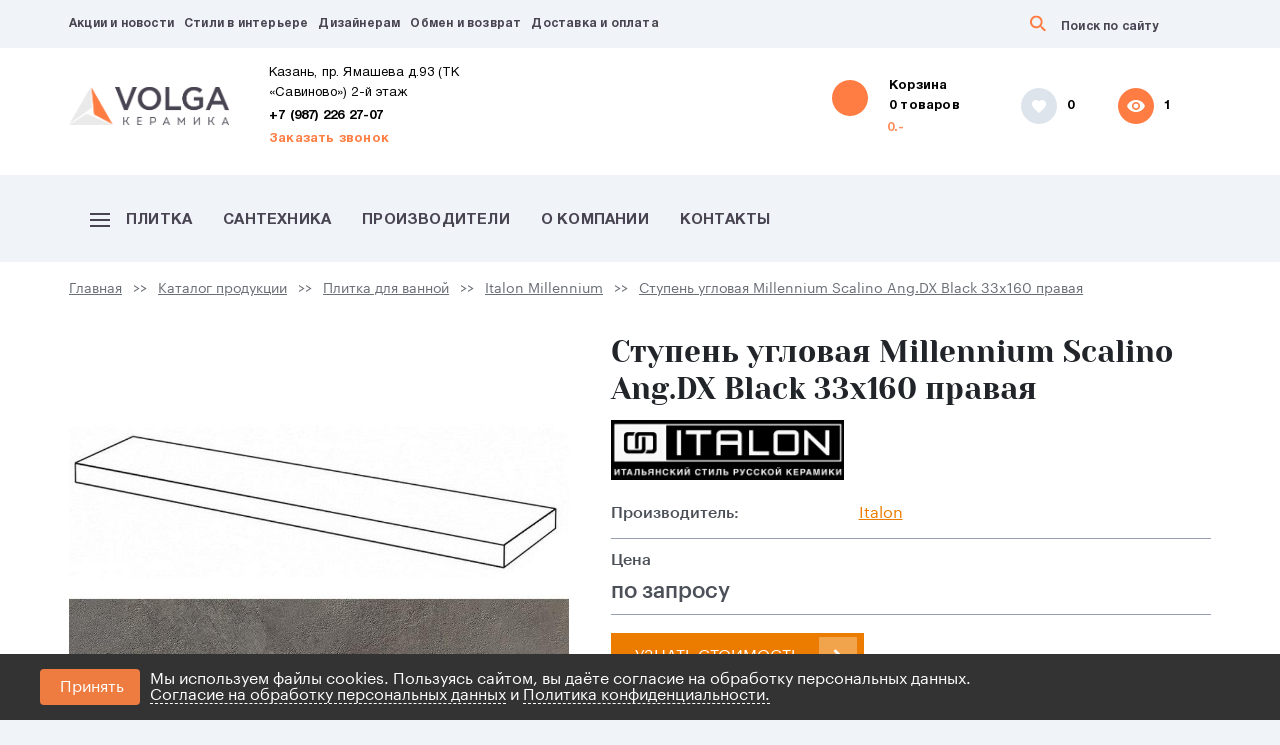

--- FILE ---
content_type: text/html; charset=utf-8
request_url: https://volgakeramika.ru/catalog/keramicheskaya-plitka-dlya-vannoj/stupen-uglovaya-millennium-scalino-angdx-black-33x160-pravaya
body_size: 20232
content:






<!DOCTYPE html>
<html lang="ru">

<head>
  <meta http-equiv="Content-Type" content="text/html; charset=utf-8">
  <meta name="viewport" content="width=device-width">
       <title> Плитка для ванной Ступень угловая Millennium Scalino Ang.DX Black 33x160 правая - купить в Казани</title>
    <meta name='description' content='Плитка Ступень угловая Millennium Scalino Ang.DX Black 33x160 правая с доставкой. Качественная плитка для ванной с гарантией от производителя. Помощь с расчетом. Магазин плитки Волга Керамика'> 
    <link rel="stylesheet" href="/assets/css/jquery-ui.min.css">
    <link rel="stylesheet" href="https://unpkg.com/swiper/swiper-bundle.css" />
    <link rel="stylesheet" href="https://unpkg.com/swiper/swiper-bundle.min.css" />
    <link href="/netcat_template/template/main/web/css/slick.css" rel="stylesheet">
    <link href="/netcat_template/template/main/web/css/tooltipster.bundle.min.css" rel="stylesheet">
    <link href="/netcat_template/template/main/web/css/tooltipster-sideTip-light.min.css" rel="stylesheet">
    <link href="/netcat_template/template/main/web/css/fonts.css" rel="stylesheet">
    <link href="/netcat_template/template/main/web/css/bootstrap.min.css" rel="stylesheet">
    <link href="/netcat_template/template/main/web/css/slick.css" rel="stylesheet">
    <link href="/netcat_template/template/main/web/css/jquery.fancybox.min.css" rel="stylesheet">
    <link href="/netcat_template/template/main/web/css/fontawesome-all.min.css" rel="stylesheet">
    <link href="/netcat_template/template/main/web/css/select2.min.css" rel="stylesheet">
    <link href="/netcat_template/template/main/web/css/media.css" rel="stylesheet">
    <link href="/netcat_template/template/main/web/css/slider.css" rel="stylesheet">
    <link href="/netcat_template/template/main/web/css/headline.css" rel="stylesheet">
    <link href="/netcat_template/template/main/web/css/filter.css" rel="stylesheet">
    <link href="/netcat_template/template/main/web/css/common.css" rel="stylesheet">
    <link href="/netcat_template/template/main/web/css/style.css" rel="stylesheet">    
    <script src="https://use.fontawesome.com/ee2d214cdb.js"></script>
    <link rel="shortcut icon" type="image/png" href="/netcat_template/template/main/web/favicon.png"/>
    <link rel="icon" href="/netcat_template/template/main/web/favicon.png" type="image/png">
    <link rel="icon" href="/favicon.ico" type="image/x-icon">
    <link rel="shortcut icon" href="/favicon.ico" type="image/x-icon">
    <script src="/netcat_template/template/main/web/js/jquery-3.2.1.min.js"></script>
    
    <!-- Yandex.Metrika counter -->
    <script type="text/javascript" >
       (function(m,e,t,r,i,k,a){m[i]=m[i]||function(){(m[i].a=m[i].a||[]).push(arguments)};
       m[i].l=1*new Date();k=e.createElement(t),a=e.getElementsByTagName(t)[0],k.async=1,k.src=r,a.parentNode.insertBefore(k,a)})
       (window, document, "script", "https://mc.yandex.ru/metrika/tag.js", "ym");

       ym(48791066, "init", {
            clickmap:true,
            trackLinks:true,
            accurateTrackBounce:true,
            webvisor:true
       });
    </script>
    <noscript><div><img src="https://mc.yandex.ru/watch/48791066" style="position:absolute; left:-9999px;" alt="" /></div></noscript>
    <!-- /Yandex.Metrika counter -->

    <script src="/netcat_template/template/main/web/js/swiper-bundle.js"></script>
    <!--<script src="https://unpkg.com/swiper/swiper-bundle.min.js"></script>-->
    <meta name="yandex-verification" content="1750e16d81e0a68f" />
	
</head>

<body>
  <!-- Top line -->

  <div class="top-line-wrap">
    <div class="container">
      <div class="top-line">
          <div class="top-line-mob">
          
            <div class="burger top-burger-mob">
              <a href="#"><span></span></a>
            </div>

            <div class="mob-logo">
              <a href="/" class="logo">
                <img src="/netcat_files/88_1.png" alt="">
              </a>
            </div>
            
                             
                <a href="tel:+7 (987) 226 27-07" class="mob-phone">
                             <svg width="18" height="18" viewBox="0 0 18 18" fill="none" xmlns="http://www.w3.org/2000/svg">
                <path d="M17.01 12.38C15.78 12.38 14.59 12.18 13.48 11.82C13.13 11.7 12.74 11.79 12.47 12.06L10.9 14.03C8.07 12.68 5.42 10.13 4.01 7.2L5.96 5.54C6.23 5.26 6.31 4.87 6.2 4.52C5.83 3.41 5.64 2.22 5.64 0.99C5.64 0.45 5.19 0 4.65 0H1.19C0.65 0 0 0.24 0 0.99C0 10.28 7.73 18 17.01 18C17.72 18 18 17.37 18 16.82V13.37C18 12.83 17.55 12.38 17.01 12.38Z" fill="#FF7D43"/>
                </svg>

               <!-- <img src="/netcat_template/template/main//web/images/mob-phone.png" alt=""> -->
              </a>
            
         </div>
         
        <ul class="top-nav header_top_nav">
                                         
                                         
                                         
                                                                         <li><a href='/novosti/'>Акции и новости</a></li>
                                        
                                                                         <li><a href='/stili-v-interere/'>Стили в интерьере</a></li>
                                        
                                         
                                                                         <li><a href='/dizayneram/'>Дизайнерам</a></li>
                                        
                                                                         <li><a href='/obmen-i-vozvrat/'>Обмен и возврат</a></li>
                                        
                                                                         <li><a href='/delivery/'>Доставка и оплата</a></li>
                                        
                                         
                                         
                                         
                                         
                                         
                                         
                                         
                  </ul>
        <form action="/search/" method="get" class="search">
         <button>
         <svg width="16" height="16" viewBox="0 0 16 16" fill="none" xmlns="http://www.w3.org/2000/svg">
        <path d="M3.22989 9.56238C4.07907 10.4247 5.11021 10.8558 6.32331 10.8558C7.53642 10.8558 8.56756 10.4247 9.41673 9.56238C10.2659 8.70008 10.6905 7.65299 10.6905 6.42112C10.6905 5.18925 10.2659 4.14216 9.41673 3.27985C8.56756 2.41754 7.53642 1.98639 6.32331 1.98639C5.11021 1.98639 4.07907 2.41754 3.22989 3.27985C2.38072 4.14216 1.95613 5.18925 1.95613 6.42112C1.95613 7.65299 2.38072 8.70008 3.22989 9.56238ZM12.1462 10.8558L16 14.5218L14.5443 16L10.6905 12.3341V11.5488L10.4175 11.2716C9.2651 12.2879 7.90035 12.796 6.32331 12.796C4.56431 12.796 3.06309 12.1801 1.81966 10.9482C0.606553 9.71637 0 8.20733 0 6.42112C0 4.63491 0.606553 3.12587 1.81966 1.894C3.06309 0.631333 4.56431 0 6.32331 0C8.08232 0 9.56837 0.631333 10.7815 1.894C11.9946 3.12587 12.6011 4.63491 12.6011 6.42112C12.6011 8.02255 12.1007 9.4084 11.0999 10.5787L11.3729 10.8558H12.1462Z" fill="#FF7D43"/>
        </svg>

         </button>
          <input name='search_words' type="text" placeholder="Поиск по сайту" onfocus="placeholder=''" onblur="placeholder='Поиск по сайту'">
        </form>
        
        
        
        <div class='mob-menu-main'>
        
           <div class='nav-mob-main'> 
             <ul class="nav-mob">
                                          
                                                                                                              <li><a href='/catalog/'>Каталог продукции</a></li>
                                                    
                                                                                                              <li><a href='/santehnika/'>Сантехника</a></li>
                                                    
                                           
                                           
                                                                                                              <li><a href='/brand/'>Производители</a></li>
                                                    
                                           
                                           
                                           
                                                                                                              <li><a href='/o-kompanii/'>О компании</a></li>
                                                    
                                           
                                           
                                           
                                                                                                              <li><a href='/contacts/'>Контакты</a></li>
                                                    
                                           
                                           
                            </ul> 
          </div>
          
                    
          <a href="/cart/" class="header-mob">
            <div class="header-cart">
              <div class='header-cart_text'> 
                <div class="header-cart__value">Корзина</div> 
                <div class="header-cart__value"> 0 товара</div>
                <p>0.-</p>
              </div>
            </div>
            
            <svg width="57" height="56" viewBox="0 0 57 56" fill="none" xmlns="http://www.w3.org/2000/svg">
              <circle cx="29" cy="20" r="18" fill="#FF7D43"/>
              <g filter="url(#filter0_d_428_23)">
              <path d="M32.3159 25.2958C32.6406 24.9703 33.0153 24.8075 33.44 24.8075C33.8647 24.8075 34.2269 24.9703 34.5266 25.2958C34.8514 25.6213 35.0138 25.9969 35.0138 26.4225C35.0138 26.8482 34.8514 27.2238 34.5266 27.5493C34.2269 27.8498 33.8647 28 33.44 28C33.0153 28 32.6406 27.8498 32.3159 27.5493C31.9911 27.2238 31.8287 26.8482 31.8287 26.4225C31.8287 25.9969 31.9911 25.6213 32.3159 25.2958ZM20.625 12.7887C20.625 12.3531 20.9781 12 21.4137 12H22.3747C22.9081 12 23.3938 12.307 23.6227 12.7887V12.7887C23.8515 13.2705 24.3372 13.5775 24.8706 13.5775H35.8381C36.0629 13.5775 36.2503 13.6651 36.4002 13.8404C36.5501 13.9906 36.625 14.1784 36.625 14.4038C36.625 14.529 36.5875 14.6541 36.5126 14.7793L33.6648 19.9624C33.365 20.5133 32.9029 20.7887 32.2784 20.7887H27.5119C26.7778 20.7887 26.1028 21.1908 25.7532 21.8363L25.6285 22.0666C25.6153 22.091 25.6042 22.1166 25.5954 22.1429V22.1429C25.5793 22.1913 25.5665 22.2432 25.5809 22.2921C25.603 22.3665 25.6622 22.4038 25.7585 22.4038H34.2062C34.6522 22.4038 35.0138 22.7653 35.0138 23.2113V23.2113C35.0138 23.6572 34.6522 24.0188 34.2062 24.0188H25.4213C24.9966 24.0188 24.6219 23.856 24.2971 23.5305C23.9974 23.205 23.8475 22.8294 23.8475 22.4038C23.8475 22.1534 23.9099 21.903 24.0348 21.6526L24.6332 20.5564C24.94 19.9945 24.9592 19.3197 24.6849 18.7412L22.5037 14.1415C22.3404 13.7971 21.9932 13.5775 21.612 13.5775H21.4137C20.9781 13.5775 20.625 13.2243 20.625 12.7887V12.7887ZM24.2971 25.2958C24.6219 24.9703 24.9966 24.8075 25.4213 24.8075C25.8459 24.8075 26.2206 24.9703 26.5454 25.2958C26.8701 25.6213 27.0325 25.9969 27.0325 26.4225C27.0325 26.8482 26.8701 27.2238 26.5454 27.5493C26.2206 27.8498 25.8459 28 25.4213 28C24.9966 28 24.6219 27.8498 24.2971 27.5493C23.9974 27.2238 23.8475 26.8482 23.8475 26.4225C23.8475 25.9969 23.9974 25.6213 24.2971 25.2958Z" fill="white"/>
              </g>
              <defs>
              <filter id="filter0_d_428_23" x="0.625" y="0" width="56" height="56" filterUnits="userSpaceOnUse" color-interpolation-filters="sRGB">
              <feFlood flood-opacity="0" result="BackgroundImageFix"/>
              <feColorMatrix in="SourceAlpha" type="matrix" values="0 0 0 0 0 0 0 0 0 0 0 0 0 0 0 0 0 0 127 0" result="hardAlpha"/>
              <feOffset dy="8"/>
              <feGaussianBlur stdDeviation="10"/>
              <feColorMatrix type="matrix" values="0 0 0 0 0.313726 0 0 0 0 0.721569 0 0 0 0 0.286275 0 0 0 0.3 0"/>
              <feBlend mode="normal" in2="BackgroundImageFix" result="effect1_dropShadow_428_23"/>
              <feBlend mode="normal" in="SourceGraphic" in2="effect1_dropShadow_428_23" result="shape"/>
              </filter>
              </defs>
              </svg>

            
            <!--<img src="/netcat_template/template/main/images/cart.png" alt=""> --->
            
            
          </a>
          
          <ul class="header-info-mob">
            <a class="li-wrap" href="/catalog/favorite">
            
                 <div>Избранное</div>
                 
                 <div>
                 
                   <p>
                    <span href="/catalog/favorite" class="yupe-store-favorite-total">
                        0                     </span>
                  </p>

                  <div class="header-info-img active">
                    <svg width="14" height="13" viewBox="0 0 14 13" fill="none" xmlns="http://www.w3.org/2000/svg">
                      <path d="M10.1549 0C11.2504 0 12.1596 0.376812 12.8826 1.13043C13.6275 1.88406 14 2.80392 14 3.89003C14 4.53282 13.8795 5.16454 13.6385 5.78517C13.3975 6.38363 12.9484 7.05968 12.2911 7.8133C11.6557 8.56692 11.0751 9.19864 10.5493 9.70844C10.0235 10.2182 9.17997 11.0051 8.01878 12.0691L7 13L5.98122 12.1023C4.46948 10.728 3.37402 9.69736 2.69484 9.01023C2.03756 8.3231 1.4241 7.51407 0.85446 6.58312C0.28482 5.65217 0 4.75448 0 3.89003C0 2.80392 0.361502 1.88406 1.08451 1.13043C1.82942 0.376812 2.74961 0 3.84507 0C5.11581 0 6.16745 0.498721 7 1.49616C7.83255 0.498721 8.88419 0 10.1549 0Z" fill="white"/>
                    </svg>
                  </div>
                
                </div>
                
                </a>
             <a class="li-wrap" href="/viewed/">
            
               <div>Просмотренное</div>
                
               <div>
                   <p>
                      <span>
                          1 
                      </span>
                  </p>

                  <div class="header-info-img active">
                    <svg width="18" height="12" viewBox="0 0 18 12" fill="none" xmlns="http://www.w3.org/2000/svg">
                      <path d="M9 3.6C7.6459 3.6 6.54546 4.67599 6.54546 6C6.54546 7.32401 7.6459 8.4 9 8.4C10.3541 8.4 11.4545 7.32401 11.4545 6C11.4545 4.67599 10.3541 3.6 9 3.6Z" fill="white"/>
                      <path d="M9 0C4.90908 0 1.41547 2.48798 0 6C1.41547 9.51199 4.90908 12 9 12C13.095 12 16.5845 9.51199 18 6C16.5845 2.48798 13.095 0 9 0ZM9 9.99998C6.74182 9.99998 4.90908 8.20796 4.90908 5.99996C4.90908 3.79196 6.74182 1.99999 9 1.99999C11.2582 1.99999 13.0909 3.792 13.0909 6C13.0909 8.208 11.2582 9.99998 9 9.99998Z" fill="white"/>
                    </svg>

                  </div>
              </div>
            </a>
          </ul>
          
         
           <div class='nav-mob-main'> 
             <ul class="nav-mob line-h">
                                                           
                                                         
                                                         
                                                                                                     <li><a href='/novosti/'>Акции и новости</a></li>
                                                    
                                                                                                     <li><a href='/stili-v-interere/'>Стили в интерьере</a></li>
                                                    
                                                         
                                                                                                     <li><a href='/dizayneram/'>Дизайнерам</a></li>
                                                    
                                                                                                     <li><a href='/obmen-i-vozvrat/'>Обмен и возврат</a></li>
                                                    
                                                                                                     <li><a href='/delivery/'>Доставка и оплата</a></li>
                                                    
                                                         
                                                         
                                                         
                                                         
                                                         
                                                         
                                                         
                          </ul>
         </div>
         
         <div class="nav-mob-footer">
         
                                <li><a class='fot-phone' href="tel:+7 (987) 226 27-07">+7 (987) 226 27-07</a></li>
              
              <li><a class='link fot-btn header-callback' id="callback-request" data-fancybox data-type="ajax" data-src="/forma-zayavki/zakazat-zvonok/?isNaked=1" >Заказать звонок</a></li>

              <div class="header-descr header-descr-fot">
                                  <p>Казань, пр. Ямашева д.93 (ТК «Савиново») 2-й этаж</p>
                                  <p>Ежедневно с 10.00 до 21.00</p>
              </div>

              <ul class="soc">
                <li class="soc-vk"><a href="https://vk.com/club53652372"></a></li>
                <li class="soc-fb"><a href="https://www.facebook.com/Volgakeramika-1285804528223955/"></a></li>
                <li class="soc-instg"><a href="https://www.instagram.com/volgakeramika/"></a></li>
                <li class="soc-whats"><a rel="nofollow" target="_blank" href="https://wa.me/79172748717"></a></li>
              </ul>

              <div class="bottom">
                <p>© 2008 - 2021. ИП Хадыев Р.И. (ИНН 166010471459). Не является публичной офертой.<a href="/privacy-policy" target="_blank">Политика по персональным данным и согласие на ихобработку</a>
              </p>
              
              <div>
                  <img src="/netcat_template/template/main/web/images/foot-rek.png">
              </div>

              </div>
        </div>

        </div>
        
        
        
      
      </div>
    </div>
  </div>
  <div id='search-container'>
    <div> </div>
  </div>

  <!-- Header -->
<div class="notifications top-right" id="notifications" style="display: none;"><div class="alert alert-success"></div></div>
  <div class="header-wrap">
    <div class="container">
      <div class="header">
        <a href="/" class="logo">
          <img src="/netcat_files/88_1.png" alt="">
        </a>
        <div class="header-body">
                          
          <div class="header-descr">
             <p class="header-contacts">
                 <span>Казань, пр. Ямашева д.93 (ТК «Савиново») 2-й этаж<br/></span>
                 <a href="tel:+7 (987) 226 27-07">+7 (987) 226 27-07</a><br/>
                 <a class='header-callback' href='#' data-fancybox data-type="ajax" data-src="/forma-zayavki/zakazat-zvonok/?isNaked=1">Заказать звонок</a>
             </p>
                       </div>
                              
          
          <a href="/cart/" class="header-cart">

                <svg width="57" height="56" viewBox="0 0 57 56" fill="none" xmlns="http://www.w3.org/2000/svg">
                <circle cx="29" cy="20" r="18" fill="#FF7D43"/>
                <g filter="url(#filter0_d_428_23)">
                <path d="M32.3159 25.2958C32.6406 24.9703 33.0153 24.8075 33.44 24.8075C33.8647 24.8075 34.2269 24.9703 34.5266 25.2958C34.8514 25.6213 35.0138 25.9969 35.0138 26.4225C35.0138 26.8482 34.8514 27.2238 34.5266 27.5493C34.2269 27.8498 33.8647 28 33.44 28C33.0153 28 32.6406 27.8498 32.3159 27.5493C31.9911 27.2238 31.8287 26.8482 31.8287 26.4225C31.8287 25.9969 31.9911 25.6213 32.3159 25.2958ZM20.625 12.7887C20.625 12.3531 20.9781 12 21.4137 12H22.3747C22.9081 12 23.3938 12.307 23.6227 12.7887V12.7887C23.8515 13.2705 24.3372 13.5775 24.8706 13.5775H35.8381C36.0629 13.5775 36.2503 13.6651 36.4002 13.8404C36.5501 13.9906 36.625 14.1784 36.625 14.4038C36.625 14.529 36.5875 14.6541 36.5126 14.7793L33.6648 19.9624C33.365 20.5133 32.9029 20.7887 32.2784 20.7887H27.5119C26.7778 20.7887 26.1028 21.1908 25.7532 21.8363L25.6285 22.0666C25.6153 22.091 25.6042 22.1166 25.5954 22.1429V22.1429C25.5793 22.1913 25.5665 22.2432 25.5809 22.2921C25.603 22.3665 25.6622 22.4038 25.7585 22.4038H34.2062C34.6522 22.4038 35.0138 22.7653 35.0138 23.2113V23.2113C35.0138 23.6572 34.6522 24.0188 34.2062 24.0188H25.4213C24.9966 24.0188 24.6219 23.856 24.2971 23.5305C23.9974 23.205 23.8475 22.8294 23.8475 22.4038C23.8475 22.1534 23.9099 21.903 24.0348 21.6526L24.6332 20.5564C24.94 19.9945 24.9592 19.3197 24.6849 18.7412L22.5037 14.1415C22.3404 13.7971 21.9932 13.5775 21.612 13.5775H21.4137C20.9781 13.5775 20.625 13.2243 20.625 12.7887V12.7887ZM24.2971 25.2958C24.6219 24.9703 24.9966 24.8075 25.4213 24.8075C25.8459 24.8075 26.2206 24.9703 26.5454 25.2958C26.8701 25.6213 27.0325 25.9969 27.0325 26.4225C27.0325 26.8482 26.8701 27.2238 26.5454 27.5493C26.2206 27.8498 25.8459 28 25.4213 28C24.9966 28 24.6219 27.8498 24.2971 27.5493C23.9974 27.2238 23.8475 26.8482 23.8475 26.4225C23.8475 25.9969 23.9974 25.6213 24.2971 25.2958Z" fill="white"/>
                </g>
                <defs>
                <filter id="filter0_d_428_23" x="0.625" y="0" width="56" height="56" filterUnits="userSpaceOnUse" color-interpolation-filters="sRGB">
                <feFlood flood-opacity="0" result="BackgroundImageFix"/>
                <feColorMatrix in="SourceAlpha" type="matrix" values="0 0 0 0 0 0 0 0 0 0 0 0 0 0 0 0 0 0 127 0" result="hardAlpha"/>
                <feOffset dy="8"/>
                <feGaussianBlur stdDeviation="10"/>
                <feColorMatrix type="matrix" values="0 0 0 0 0.313726 0 0 0 0 0.721569 0 0 0 0 0.286275 0 0 0 0.3 0"/>
                <feBlend mode="normal" in2="BackgroundImageFix" result="effect1_dropShadow_428_23"/>
                <feBlend mode="normal" in="SourceGraphic" in2="effect1_dropShadow_428_23" result="shape"/>
                </filter>
                </defs>
                </svg>

              
                <!--<img src="/netcat_template/template/main/images/cart.png" alt=""> --->
             
            <div class='header-cart_text'> 
              <span class="header-cart__value">Корзина  <div class='text_d'> 0 товаров</div></span>
              <p>0.-</p>
            </div>
          </a>
          
          <ul class="header-info">
            <a class="li-wrap" href="/catalog/favorite">
                <div class="header-info-img  favorite_ma">
                  <svg width="14" height="13" viewBox="0 0 14 13" fill="none" xmlns="http://www.w3.org/2000/svg">
                    <path d="M10.1549 0C11.2504 0 12.1596 0.376812 12.8826 1.13043C13.6275 1.88406 14 2.80392 14 3.89003C14 4.53282 13.8795 5.16454 13.6385 5.78517C13.3975 6.38363 12.9484 7.05968 12.2911 7.8133C11.6557 8.56692 11.0751 9.19864 10.5493 9.70844C10.0235 10.2182 9.17997 11.0051 8.01878 12.0691L7 13L5.98122 12.1023C4.46948 10.728 3.37402 9.69736 2.69484 9.01023C2.03756 8.3231 1.4241 7.51407 0.85446 6.58312C0.28482 5.65217 0 4.75448 0 3.89003C0 2.80392 0.361502 1.88406 1.08451 1.13043C1.82942 0.376812 2.74961 0 3.84507 0C5.11581 0 6.16745 0.498721 7 1.49616C7.83255 0.498721 8.88419 0 10.1549 0Z" fill="white"/>
                  </svg>

                </div>
                <p>
                <span href="/catalog/favorite" class="count_of_el yupe-store-favorite-total">
                0                 </span>
                </p>
              </a>
              
             <a class="li-wrap" href="/viewed/">
              <div class="header-info-img active">
                <svg width="18" height="12" viewBox="0 0 18 12" fill="none" xmlns="http://www.w3.org/2000/svg">
                  <path d="M9 3.6C7.6459 3.6 6.54546 4.67599 6.54546 6C6.54546 7.32401 7.6459 8.4 9 8.4C10.3541 8.4 11.4545 7.32401 11.4545 6C11.4545 4.67599 10.3541 3.6 9 3.6Z" fill="white"/>
                  <path d="M9 0C4.90908 0 1.41547 2.48798 0 6C1.41547 9.51199 4.90908 12 9 12C13.095 12 16.5845 9.51199 18 6C16.5845 2.48798 13.095 0 9 0ZM9 9.99998C6.74182 9.99998 4.90908 8.20796 4.90908 5.99996C4.90908 3.79196 6.74182 1.99999 9 1.99999C11.2582 1.99999 13.0909 3.792 13.0909 6C13.0909 8.208 11.2582 9.99998 9 9.99998Z" fill="white"/>
                </svg>

              </div>
              <p><div class='count_of_el'>
              1 
              </div>
              </p>
            </a>
          </ul>
          
          
          
          
          <div class="burger nav-burger">
            <a href="#"><span></span></a>
          </div>
        </div>
      </div>
    </div>
  </div>
  
 <!-----HEADER MOB------------>
 
  <div class="header-wrap">
    <div class="container">
      <a href="/cart/" class="header-mob">
        <div class="header-cart">
        
          <div class='header-cart_text'> 
            <div class="header-cart__value">Корзина</div> 
            <div class="header-cart__value"> 0 товара</div>
            <p>0.-</p>
          </div>
        </div>
           <svg width="57" height="56" viewBox="0 0 57 56" fill="none" xmlns="http://www.w3.org/2000/svg">
            <circle cx="29" cy="20" r="18" fill="#FF7D43"/>
            <g filter="url(#filter0_d_428_23)">
            <path d="M32.3159 25.2958C32.6406 24.9703 33.0153 24.8075 33.44 24.8075C33.8647 24.8075 34.2269 24.9703 34.5266 25.2958C34.8514 25.6213 35.0138 25.9969 35.0138 26.4225C35.0138 26.8482 34.8514 27.2238 34.5266 27.5493C34.2269 27.8498 33.8647 28 33.44 28C33.0153 28 32.6406 27.8498 32.3159 27.5493C31.9911 27.2238 31.8287 26.8482 31.8287 26.4225C31.8287 25.9969 31.9911 25.6213 32.3159 25.2958ZM20.625 12.7887C20.625 12.3531 20.9781 12 21.4137 12H22.3747C22.9081 12 23.3938 12.307 23.6227 12.7887V12.7887C23.8515 13.2705 24.3372 13.5775 24.8706 13.5775H35.8381C36.0629 13.5775 36.2503 13.6651 36.4002 13.8404C36.5501 13.9906 36.625 14.1784 36.625 14.4038C36.625 14.529 36.5875 14.6541 36.5126 14.7793L33.6648 19.9624C33.365 20.5133 32.9029 20.7887 32.2784 20.7887H27.5119C26.7778 20.7887 26.1028 21.1908 25.7532 21.8363L25.6285 22.0666C25.6153 22.091 25.6042 22.1166 25.5954 22.1429V22.1429C25.5793 22.1913 25.5665 22.2432 25.5809 22.2921C25.603 22.3665 25.6622 22.4038 25.7585 22.4038H34.2062C34.6522 22.4038 35.0138 22.7653 35.0138 23.2113V23.2113C35.0138 23.6572 34.6522 24.0188 34.2062 24.0188H25.4213C24.9966 24.0188 24.6219 23.856 24.2971 23.5305C23.9974 23.205 23.8475 22.8294 23.8475 22.4038C23.8475 22.1534 23.9099 21.903 24.0348 21.6526L24.6332 20.5564C24.94 19.9945 24.9592 19.3197 24.6849 18.7412L22.5037 14.1415C22.3404 13.7971 21.9932 13.5775 21.612 13.5775H21.4137C20.9781 13.5775 20.625 13.2243 20.625 12.7887V12.7887ZM24.2971 25.2958C24.6219 24.9703 24.9966 24.8075 25.4213 24.8075C25.8459 24.8075 26.2206 24.9703 26.5454 25.2958C26.8701 25.6213 27.0325 25.9969 27.0325 26.4225C27.0325 26.8482 26.8701 27.2238 26.5454 27.5493C26.2206 27.8498 25.8459 28 25.4213 28C24.9966 28 24.6219 27.8498 24.2971 27.5493C23.9974 27.2238 23.8475 26.8482 23.8475 26.4225C23.8475 25.9969 23.9974 25.6213 24.2971 25.2958Z" fill="white"/>
            </g>
            <defs>
            <filter id="filter0_d_428_23" x="0.625" y="0" width="56" height="56" filterUnits="userSpaceOnUse" color-interpolation-filters="sRGB">
            <feFlood flood-opacity="0" result="BackgroundImageFix"/>
            <feColorMatrix in="SourceAlpha" type="matrix" values="0 0 0 0 0 0 0 0 0 0 0 0 0 0 0 0 0 0 127 0" result="hardAlpha"/>
            <feOffset dy="8"/>
            <feGaussianBlur stdDeviation="10"/>
            <feColorMatrix type="matrix" values="0 0 0 0 0.313726 0 0 0 0 0.721569 0 0 0 0 0.286275 0 0 0 0.3 0"/>
            <feBlend mode="normal" in2="BackgroundImageFix" result="effect1_dropShadow_428_23"/>
            <feBlend mode="normal" in="SourceGraphic" in2="effect1_dropShadow_428_23" result="shape"/>
            </filter>
            </defs>
            </svg>

        <!--<img src="/netcat_template/template/main/images/cart.png" alt=""> --->
        
      </a>
    </div>
  </div>

<!-----HEADER MOB-end------------>
  <!-- Nav -->
   
  <div class="nav-wrap main_navigation">
    <div class="container">
      <ul class="nav">
                  
                                                   <li><a href="/catalog/">
                 <svg width="20" height="14" viewBox="0 0 20 14" xmlns="http://www.w3.org/2000/svg">
                  <path d="M0 0H20V2H0V0Z"/>
                  <path d="M0 6H20V8H0V6Z"/>
                  <path d="M20 12H0V14H20V12Z"/>
                 </svg>
                 Плитка</a></li>
                            
                                                  <li><a href='/santehnika/'>Сантехника</a></li>
                            
                   
                   
                                                  <li><a href='/brand/'>Производители</a></li>
                            
                   
                   
                   
                                                  <li><a href='/o-kompanii/'>О компании</a></li>
                            
                   
                   
                   
                                                  <li><a href='/contacts/'>Контакты</a></li>
                            
                   
                   
          </ul>
    </div>
  </div>
  <!-- Bread -->
 <div class="bread-wrap">
    <div class="container">
      <ul class="bread">       
            <li><a href='/'>Главная</a></li><li><a href='/catalog/'>Каталог продукции</a></li><li><a href='/catalog/keramicheskaya-plitka-dlya-vannoj/'>Плитка для ванной</a></li>                    
                         <li><a href="/catalog/keramicheskaya-plitka-dlya-vannoj/italon-millennium">Italon Millennium</a></li>
             <li><a href='/catalog/keramicheskaya-plitka-dlya-vannoj/stupen-uglovaya-millennium-scalino-angdx-black-33x160-pravaya'>Ступень угловая Millennium Scalino Ang.DX Black 33x160 правая</a></li>         
      </ul>
    </div>
  </div>
  
  
  <!-- Catalog -->
    </div>
  </div>
  
   













<div class="product-wrap" data-catalog='plitka'>
  <div class="container">    
    <div class="product view_collection">
      <div class="product-gallery">
        <ul class="product-gallery-main slick-initialized slick-slider">
          <div class="slick-list draggable">
            <div class="slick-track">
           
                <li class="slick-slide">
                
                                    
                    <a href="/netcat_files/25_8756.jpg" data-fancybox="gallery" id="main-image-link">
                      <img loading="lazy" src="/netcat_files/25_8756.jpg" class="main-image" data-fullsize="/netcat_files/25_8756.jpg" alt="Larda">
                    </a>
                  
                                    
                </li>
           
              
            </div>
          </div>
        </ul>
        <!-- Gallery thumbs -->
        <ul class="product-gallery-thumbs product-gallery-mini">
        
          <li>
                           <a href="/netcat_files/25_8756.jpg" data-fancybox="gallery">
                    <img loading="lazy" src="/netcat_files/generated/17/25/140x100/8756/826e1221050c3edabf5547cce8f034e5.jpg?crop=0%3A0%3A0%3A0&hash=1cc9a68ee439b0a31f2a55cc456f7d78&resize_mode=1&wm_m=0 "   data-preview="/netcat_files/25_8756.jpg" class="main-image" data-fullsize="/netcat_files/preview_25_8756.jpg" alt="Larda">
               </a>
                       </li>
          
     

   
          
                    </ul>
        </div>
        <!-- Product body -->
        
        <div class="product-body">
          <h1 class="product-title">Ступень угловая Millennium Scalino Ang.DX Black 33x160 правая</h1>
          <span class="badge-label top-label"> </span>
          
                    
          <div class="">
            <div class="producer-logo row">
              <div class="col-5">
                                <a href="/brand/italon" target="_blank" title="Italon">
                  <img loading="lazy" src="/netcat_files/63_91.png" title="Italon" alt="Italon" class="img-fluid">
                </a>
                              </div>
              
                            </div>
          </div>
          
          <ul class="product-list ">
                        <li class="row">
              <span class="col-5"><b>Производитель:</b></span>
              <span class="col-7 p0">
                <a href="/catalog?Brand[]=91">
                  Italon                </a>
              </span>
            </li>
                        
                         
   <div class="product-price">
      <h3>Цена</h3>
      <div class="product-price-item">
         <div class="value">
         
                        
                по запросу
            
                        
             
               
             
           
            
         </div>
               </div>
   </div>
  
   
                   
               <div class="product-body-footer">
                <a id="callback-calculate" class="ref white_span" data-fancybox="" data-type="ajax" data-src="/forma-zayavki/uznat-stoimost/?isNaked=1&amp;message=8756">
                  <span>Узнать стоимость</span>
                  <span class="round"><i class="fa fa-chevron-right"></i></span>
                </a>
              </div>
            
        
  
   
</div>
</div>
</div>
        
    

<div class="goods-wrap">
    <div class="container">
        <div class="goods">
            <div class="title">Товары из коллекции</div>
            <div class="list-view" id="yw0">
            
                <div class="sorter" style="padding-left:0;">
Сортировка: <ul>
<li>
<a class="" href="
?&sort=DESC">Цена</a>
</li>
</ul>
</div>
            
<div class="product-items">











      <div class="product-item">
      <a href="/catalog/keramicheskaya-plitka-dlya-vannoj/millennium-black-6060" class="product-item-img">
          <div class="product-vertical__thumbnail">
          
          
             
              
                        
                    <img loading="lazy" src="/netcat_files/25_2703.jpg" alt="Millennium Black 60*60" title="Millennium Black 60*60">
                    
                          
          </div>
      </a>
      <div class="product-item-body">
      
          <a href="/catalog/keramicheskaya-plitka-dlya-vannoj/millennium-black-6060" class="product-item__title" title="Millennium Black 60*60">Millennium Black 60*60</a>
          
          
                      
                      
                                       
                        
                              цена по запросу

                                              
                      
                      
              <div class="product-item-footer">
                   
                        
                          
                                                
                                <a style="color:white;" class="product-item-btn quick-add-product-to-cart" data-fancybox="" data-type="ajax" data-src="/forma-zayavki/uznat-stoimost/?isNaked=1&amp;message=2703">Узнать цену</a>

                                             
                          
                     
                     <a href="javascript:void(0);" class="product-item__favorites favorite-add yupe-store-favorite-add " data-id="2703">
                  <img loading="lazy" src="/netcat_template/template/main//web/images/heart-wh.png" alt="">
              </a>
          </div>  
      </div>
  </div>









      <div class="product-item">
      <a href="/catalog/keramicheskaya-plitka-dlya-vannoj/millennium-black-8080" class="product-item-img">
          <div class="product-vertical__thumbnail">
          
          
             
              
                        
                    <img loading="lazy" src="/netcat_files/25_2704.jpg" alt="Millennium Black 80*80" title="Millennium Black 80*80">
                    
                          
          </div>
      </a>
      <div class="product-item-body">
      
          <a href="/catalog/keramicheskaya-plitka-dlya-vannoj/millennium-black-8080" class="product-item__title" title="Millennium Black 80*80">Millennium Black 80*80</a>
          
          
                      
                      
                                       
                        
                              цена по запросу

                                              
                      
                      
              <div class="product-item-footer">
                   
                        
                          
                                                
                                <a style="color:white;" class="product-item-btn quick-add-product-to-cart" data-fancybox="" data-type="ajax" data-src="/forma-zayavki/uznat-stoimost/?isNaked=1&amp;message=2704">Узнать цену</a>

                                             
                          
                     
                     <a href="javascript:void(0);" class="product-item__favorites favorite-add yupe-store-favorite-add " data-id="2704">
                  <img loading="lazy" src="/netcat_template/template/main//web/images/heart-wh.png" alt="">
              </a>
          </div>  
      </div>
  </div>









      <div class="product-item">
      <a href="/catalog/keramicheskaya-plitka-dlya-vannoj/millennium-black-12060" class="product-item-img">
          <div class="product-vertical__thumbnail">
          
          
             
              
                        
                    <img loading="lazy" src="/netcat_files/25_2705.jpg" alt="Millennium Black 120*60" title="Millennium Black 120*60">
                    
                          
          </div>
      </a>
      <div class="product-item-body">
      
          <a href="/catalog/keramicheskaya-plitka-dlya-vannoj/millennium-black-12060" class="product-item__title" title="Millennium Black 120*60">Millennium Black 120*60</a>
          
          
                      
                      
                                       
                        
                              цена по запросу

                                              
                      
                      
              <div class="product-item-footer">
                   
                        
                          
                                                
                                <a style="color:white;" class="product-item-btn quick-add-product-to-cart" data-fancybox="" data-type="ajax" data-src="/forma-zayavki/uznat-stoimost/?isNaked=1&amp;message=2705">Узнать цену</a>

                                             
                          
                     
                     <a href="javascript:void(0);" class="product-item__favorites favorite-add yupe-store-favorite-add " data-id="2705">
                  <img loading="lazy" src="/netcat_template/template/main//web/images/heart-wh.png" alt="">
              </a>
          </div>  
      </div>
  </div>









      <div class="product-item">
      <a href="/catalog/keramicheskaya-plitka-dlya-vannoj/millennium-black-16080" class="product-item-img">
          <div class="product-vertical__thumbnail">
          
          
             
              
                        
                    <img loading="lazy" src="/netcat_files/25_2706.jpg" alt="Millennium Black 160*80" title="Millennium Black 160*80">
                    
                          
          </div>
      </a>
      <div class="product-item-body">
      
          <a href="/catalog/keramicheskaya-plitka-dlya-vannoj/millennium-black-16080" class="product-item__title" title="Millennium Black 160*80">Millennium Black 160*80</a>
          
          
                      
                      
                                       
                        
                              цена по запросу

                                              
                      
                      
              <div class="product-item-footer">
                   
                        
                          
                                                
                                <a style="color:white;" class="product-item-btn quick-add-product-to-cart" data-fancybox="" data-type="ajax" data-src="/forma-zayavki/uznat-stoimost/?isNaked=1&amp;message=2706">Узнать цену</a>

                                             
                          
                     
                     <a href="javascript:void(0);" class="product-item__favorites favorite-add yupe-store-favorite-add " data-id="2706">
                  <img loading="lazy" src="/netcat_template/template/main//web/images/heart-wh.png" alt="">
              </a>
          </div>  
      </div>
  </div>









      <div class="product-item">
      <a href="/catalog/keramicheskaya-plitka-dlya-vannoj/millennium-black-minibrick-295237" class="product-item-img">
          <div class="product-vertical__thumbnail">
          
          
             
              
                        
                    <img loading="lazy" src="/netcat_files/25_2707.jpg" alt="Millennium Black Minibrick 29.5*23.7" title="Millennium Black Minibrick 29.5*23.7">
                    
                          
          </div>
      </a>
      <div class="product-item-body">
      
          <a href="/catalog/keramicheskaya-plitka-dlya-vannoj/millennium-black-minibrick-295237" class="product-item__title" title="Millennium Black Minibrick 29.5*23.7">Millennium Black Minibrick 29.5*23.7</a>
          
          
                      
                      
                                       
                        
                              цена по запросу

                                              
                      
                      
              <div class="product-item-footer">
                   
                        
                          
                                                
                                <a style="color:white;" class="product-item-btn quick-add-product-to-cart" data-fancybox="" data-type="ajax" data-src="/forma-zayavki/uznat-stoimost/?isNaked=1&amp;message=2707">Узнать цену</a>

                                             
                          
                     
                     <a href="javascript:void(0);" class="product-item__favorites favorite-add yupe-store-favorite-add " data-id="2707">
                  <img loading="lazy" src="/netcat_template/template/main//web/images/heart-wh.png" alt="">
              </a>
          </div>  
      </div>
  </div>









      <div class="product-item">
      <a href="/catalog/keramicheskaya-plitka-dlya-vannoj/millennium-black-mosaico-3030" class="product-item-img">
          <div class="product-vertical__thumbnail">
          
          
             
              
                        
                    <img loading="lazy" src="/netcat_files/25_2708.jpg" alt="Millennium Black Mosaico 30*30" title="Millennium Black Mosaico 30*30">
                    
                          
          </div>
      </a>
      <div class="product-item-body">
      
          <a href="/catalog/keramicheskaya-plitka-dlya-vannoj/millennium-black-mosaico-3030" class="product-item__title" title="Millennium Black Mosaico 30*30">Millennium Black Mosaico 30*30</a>
          
          
                      
                      
                                       
                        
                              цена по запросу

                                              
                      
                      
              <div class="product-item-footer">
                   
                        
                          
                                                
                                <a style="color:white;" class="product-item-btn quick-add-product-to-cart" data-fancybox="" data-type="ajax" data-src="/forma-zayavki/uznat-stoimost/?isNaked=1&amp;message=2708">Узнать цену</a>

                                             
                          
                     
                     <a href="javascript:void(0);" class="product-item__favorites favorite-add yupe-store-favorite-add " data-id="2708">
                  <img loading="lazy" src="/netcat_template/template/main//web/images/heart-wh.png" alt="">
              </a>
          </div>  
      </div>
  </div>









      <div class="product-item">
      <a href="/catalog/keramicheskaya-plitka-dlya-vannoj/millennium-black-mosiaco-strip-3030" class="product-item-img">
          <div class="product-vertical__thumbnail">
          
          
             
              
                        
                    <img loading="lazy" src="/netcat_files/25_2709.jpg" alt="Millennium Black Mosiaco Strip 30*30" title="Millennium Black Mosiaco Strip 30*30">
                    
                          
          </div>
      </a>
      <div class="product-item-body">
      
          <a href="/catalog/keramicheskaya-plitka-dlya-vannoj/millennium-black-mosiaco-strip-3030" class="product-item__title" title="Millennium Black Mosiaco Strip 30*30">Millennium Black Mosiaco Strip 30*30</a>
          
          
                      
                      
                                       
                        
                              цена по запросу

                                              
                      
                      
              <div class="product-item-footer">
                   
                        
                          
                                                
                                <a style="color:white;" class="product-item-btn quick-add-product-to-cart" data-fancybox="" data-type="ajax" data-src="/forma-zayavki/uznat-stoimost/?isNaked=1&amp;message=2709">Узнать цену</a>

                                             
                          
                     
                     <a href="javascript:void(0);" class="product-item__favorites favorite-add yupe-store-favorite-add " data-id="2709">
                  <img loading="lazy" src="/netcat_template/template/main//web/images/heart-wh.png" alt="">
              </a>
          </div>  
      </div>
  </div>









      <div class="product-item">
      <a href="/catalog/keramicheskaya-plitka-dlya-vannoj/millennium-dust-6060" class="product-item-img">
          <div class="product-vertical__thumbnail">
          
          
             
              
                        
                    <img loading="lazy" src="/netcat_files/25_2710.jpg" alt="Millennium Dust 60*60" title="Millennium Dust 60*60">
                    
                          
          </div>
      </a>
      <div class="product-item-body">
      
          <a href="/catalog/keramicheskaya-plitka-dlya-vannoj/millennium-dust-6060" class="product-item__title" title="Millennium Dust 60*60">Millennium Dust 60*60</a>
          
          
                      
                      
                                       
                        
                              цена по запросу

                                              
                      
                      
              <div class="product-item-footer">
                   
                        
                          
                                                
                                <a style="color:white;" class="product-item-btn quick-add-product-to-cart" data-fancybox="" data-type="ajax" data-src="/forma-zayavki/uznat-stoimost/?isNaked=1&amp;message=2710">Узнать цену</a>

                                             
                          
                     
                     <a href="javascript:void(0);" class="product-item__favorites favorite-add yupe-store-favorite-add " data-id="2710">
                  <img loading="lazy" src="/netcat_template/template/main//web/images/heart-wh.png" alt="">
              </a>
          </div>  
      </div>
  </div>









      <div class="product-item">
      <a href="/catalog/keramicheskaya-plitka-dlya-vannoj/millennium-dust-8080" class="product-item-img">
          <div class="product-vertical__thumbnail">
          
          
             
              
                        
                    <img loading="lazy" src="/netcat_files/25_2711.jpg" alt="Millennium Dust 80*80" title="Millennium Dust 80*80">
                    
                          
          </div>
      </a>
      <div class="product-item-body">
      
          <a href="/catalog/keramicheskaya-plitka-dlya-vannoj/millennium-dust-8080" class="product-item__title" title="Millennium Dust 80*80">Millennium Dust 80*80</a>
          
          
                      
                      
                                       
                        
                              цена по запросу

                                              
                      
                      
              <div class="product-item-footer">
                   
                        
                          
                                                
                                <a style="color:white;" class="product-item-btn quick-add-product-to-cart" data-fancybox="" data-type="ajax" data-src="/forma-zayavki/uznat-stoimost/?isNaked=1&amp;message=2711">Узнать цену</a>

                                             
                          
                     
                     <a href="javascript:void(0);" class="product-item__favorites favorite-add yupe-store-favorite-add " data-id="2711">
                  <img loading="lazy" src="/netcat_template/template/main//web/images/heart-wh.png" alt="">
              </a>
          </div>  
      </div>
  </div>









      <div class="product-item">
      <a href="/catalog/keramicheskaya-plitka-dlya-vannoj/millennium-dust-12060" class="product-item-img">
          <div class="product-vertical__thumbnail">
          
          
             
              
                        
                    <img loading="lazy" src="/netcat_files/25_2712.jpg" alt="Millennium Dust 120*60" title="Millennium Dust 120*60">
                    
                          
          </div>
      </a>
      <div class="product-item-body">
      
          <a href="/catalog/keramicheskaya-plitka-dlya-vannoj/millennium-dust-12060" class="product-item__title" title="Millennium Dust 120*60">Millennium Dust 120*60</a>
          
          
                      
                      
                                       
                        
                              цена по запросу

                                              
                      
                      
              <div class="product-item-footer">
                   
                        
                          
                                                
                                <a style="color:white;" class="product-item-btn quick-add-product-to-cart" data-fancybox="" data-type="ajax" data-src="/forma-zayavki/uznat-stoimost/?isNaked=1&amp;message=2712">Узнать цену</a>

                                             
                          
                     
                     <a href="javascript:void(0);" class="product-item__favorites favorite-add yupe-store-favorite-add " data-id="2712">
                  <img loading="lazy" src="/netcat_template/template/main//web/images/heart-wh.png" alt="">
              </a>
          </div>  
      </div>
  </div>









      <div class="product-item">
      <a href="/catalog/keramicheskaya-plitka-dlya-vannoj/millennium-dust-16080" class="product-item-img">
          <div class="product-vertical__thumbnail">
          
          
             
              
                        
                    <img loading="lazy" src="/netcat_files/25_2713.jpg" alt="Millennium Dust 160*80" title="Millennium Dust 160*80">
                    
                          
          </div>
      </a>
      <div class="product-item-body">
      
          <a href="/catalog/keramicheskaya-plitka-dlya-vannoj/millennium-dust-16080" class="product-item__title" title="Millennium Dust 160*80">Millennium Dust 160*80</a>
          
          
                      
                      
                                       
                        
                              цена по запросу

                                              
                      
                      
              <div class="product-item-footer">
                   
                        
                          
                                                
                                <a style="color:white;" class="product-item-btn quick-add-product-to-cart" data-fancybox="" data-type="ajax" data-src="/forma-zayavki/uznat-stoimost/?isNaked=1&amp;message=2713">Узнать цену</a>

                                             
                          
                     
                     <a href="javascript:void(0);" class="product-item__favorites favorite-add yupe-store-favorite-add " data-id="2713">
                  <img loading="lazy" src="/netcat_template/template/main//web/images/heart-wh.png" alt="">
              </a>
          </div>  
      </div>
  </div>









      <div class="product-item">
      <a href="/catalog/keramicheskaya-plitka-dlya-vannoj/millennium-dust-minibrick-295237" class="product-item-img">
          <div class="product-vertical__thumbnail">
          
          
             
              
                        
                    <img loading="lazy" src="/netcat_files/25_2714.jpg" alt="Millennium Dust Minibrick 29.5*23.7" title="Millennium Dust Minibrick 29.5*23.7">
                    
                          
          </div>
      </a>
      <div class="product-item-body">
      
          <a href="/catalog/keramicheskaya-plitka-dlya-vannoj/millennium-dust-minibrick-295237" class="product-item__title" title="Millennium Dust Minibrick 29.5*23.7">Millennium Dust Minibrick 29.5*23.7</a>
          
          
                      
                      
                                       
                        
                              цена по запросу

                                              
                      
                      
              <div class="product-item-footer">
                   
                        
                          
                                                
                                <a style="color:white;" class="product-item-btn quick-add-product-to-cart" data-fancybox="" data-type="ajax" data-src="/forma-zayavki/uznat-stoimost/?isNaked=1&amp;message=2714">Узнать цену</a>

                                             
                          
                     
                     <a href="javascript:void(0);" class="product-item__favorites favorite-add yupe-store-favorite-add " data-id="2714">
                  <img loading="lazy" src="/netcat_template/template/main//web/images/heart-wh.png" alt="">
              </a>
          </div>  
      </div>
  </div>









      <div class="product-item">
      <a href="/catalog/keramicheskaya-plitka-dlya-vannoj/millennium-dust-mosaico-3030" class="product-item-img">
          <div class="product-vertical__thumbnail">
          
          
             
              
                        
                    <img loading="lazy" src="/netcat_files/25_2715.jpg" alt="Millennium Dust Mosaico 30*30" title="Millennium Dust Mosaico 30*30">
                    
                          
          </div>
      </a>
      <div class="product-item-body">
      
          <a href="/catalog/keramicheskaya-plitka-dlya-vannoj/millennium-dust-mosaico-3030" class="product-item__title" title="Millennium Dust Mosaico 30*30">Millennium Dust Mosaico 30*30</a>
          
          
                      
                      
                                       
                        
                              цена по запросу

                                              
                      
                      
              <div class="product-item-footer">
                   
                        
                          
                                                
                                <a style="color:white;" class="product-item-btn quick-add-product-to-cart" data-fancybox="" data-type="ajax" data-src="/forma-zayavki/uznat-stoimost/?isNaked=1&amp;message=2715">Узнать цену</a>

                                             
                          
                     
                     <a href="javascript:void(0);" class="product-item__favorites favorite-add yupe-store-favorite-add " data-id="2715">
                  <img loading="lazy" src="/netcat_template/template/main//web/images/heart-wh.png" alt="">
              </a>
          </div>  
      </div>
  </div>









      <div class="product-item">
      <a href="/catalog/keramicheskaya-plitka-dlya-vannoj/millennium-dust-mosiaco-strip-3030" class="product-item-img">
          <div class="product-vertical__thumbnail">
          
          
             
              
                        
                    <img loading="lazy" src="/netcat_files/25_2716.jpg" alt="Millennium Dust Mosiaco Strip 30*30" title="Millennium Dust Mosiaco Strip 30*30">
                    
                          
          </div>
      </a>
      <div class="product-item-body">
      
          <a href="/catalog/keramicheskaya-plitka-dlya-vannoj/millennium-dust-mosiaco-strip-3030" class="product-item__title" title="Millennium Dust Mosiaco Strip 30*30">Millennium Dust Mosiaco Strip 30*30</a>
          
          
                      
                      
                                       
                        
                              цена по запросу

                                              
                      
                      
              <div class="product-item-footer">
                   
                        
                          
                                                
                                <a style="color:white;" class="product-item-btn quick-add-product-to-cart" data-fancybox="" data-type="ajax" data-src="/forma-zayavki/uznat-stoimost/?isNaked=1&amp;message=2716">Узнать цену</a>

                                             
                          
                     
                     <a href="javascript:void(0);" class="product-item__favorites favorite-add yupe-store-favorite-add " data-id="2716">
                  <img loading="lazy" src="/netcat_template/template/main//web/images/heart-wh.png" alt="">
              </a>
          </div>  
      </div>
  </div>









      <div class="product-item">
      <a href="/catalog/keramicheskaya-plitka-dlya-vannoj/millennium-iron-6060" class="product-item-img">
          <div class="product-vertical__thumbnail">
          
          
             
              
                        
                    <img loading="lazy" src="/netcat_files/25_2717.jpg" alt="Millennium Iron 60*60" title="Millennium Iron 60*60">
                    
                          
          </div>
      </a>
      <div class="product-item-body">
      
          <a href="/catalog/keramicheskaya-plitka-dlya-vannoj/millennium-iron-6060" class="product-item__title" title="Millennium Iron 60*60">Millennium Iron 60*60</a>
          
          
                      
                      
                                       
                        
                              цена по запросу

                                              
                      
                      
              <div class="product-item-footer">
                   
                        
                          
                                                
                                <a style="color:white;" class="product-item-btn quick-add-product-to-cart" data-fancybox="" data-type="ajax" data-src="/forma-zayavki/uznat-stoimost/?isNaked=1&amp;message=2717">Узнать цену</a>

                                             
                          
                     
                     <a href="javascript:void(0);" class="product-item__favorites favorite-add yupe-store-favorite-add " data-id="2717">
                  <img loading="lazy" src="/netcat_template/template/main//web/images/heart-wh.png" alt="">
              </a>
          </div>  
      </div>
  </div>









      <div class="product-item">
      <a href="/catalog/keramicheskaya-plitka-dlya-vannoj/millennium-iron-8080" class="product-item-img">
          <div class="product-vertical__thumbnail">
          
          
             
              
                        
                    <img loading="lazy" src="/netcat_files/25_2718.jpg" alt="Millennium Iron 80*80" title="Millennium Iron 80*80">
                    
                          
          </div>
      </a>
      <div class="product-item-body">
      
          <a href="/catalog/keramicheskaya-plitka-dlya-vannoj/millennium-iron-8080" class="product-item__title" title="Millennium Iron 80*80">Millennium Iron 80*80</a>
          
          
                      
                      
                                       
                        
                              цена по запросу

                                              
                      
                      
              <div class="product-item-footer">
                   
                        
                          
                                                
                                <a style="color:white;" class="product-item-btn quick-add-product-to-cart" data-fancybox="" data-type="ajax" data-src="/forma-zayavki/uznat-stoimost/?isNaked=1&amp;message=2718">Узнать цену</a>

                                             
                          
                     
                     <a href="javascript:void(0);" class="product-item__favorites favorite-add yupe-store-favorite-add " data-id="2718">
                  <img loading="lazy" src="/netcat_template/template/main//web/images/heart-wh.png" alt="">
              </a>
          </div>  
      </div>
  </div>









      <div class="product-item">
      <a href="/catalog/keramicheskaya-plitka-dlya-vannoj/millennium-iron-12060" class="product-item-img">
          <div class="product-vertical__thumbnail">
          
          
             
              
                        
                    <img loading="lazy" src="/netcat_files/25_2719.jpg" alt="Millennium Iron 120*60" title="Millennium Iron 120*60">
                    
                          
          </div>
      </a>
      <div class="product-item-body">
      
          <a href="/catalog/keramicheskaya-plitka-dlya-vannoj/millennium-iron-12060" class="product-item__title" title="Millennium Iron 120*60">Millennium Iron 120*60</a>
          
          
                      
                      
                                       
                        
                              цена по запросу

                                              
                      
                      
              <div class="product-item-footer">
                   
                        
                          
                                                
                                <a style="color:white;" class="product-item-btn quick-add-product-to-cart" data-fancybox="" data-type="ajax" data-src="/forma-zayavki/uznat-stoimost/?isNaked=1&amp;message=2719">Узнать цену</a>

                                             
                          
                     
                     <a href="javascript:void(0);" class="product-item__favorites favorite-add yupe-store-favorite-add " data-id="2719">
                  <img loading="lazy" src="/netcat_template/template/main//web/images/heart-wh.png" alt="">
              </a>
          </div>  
      </div>
  </div>









      <div class="product-item">
      <a href="/catalog/keramicheskaya-plitka-dlya-vannoj/millennium-iron-16080" class="product-item-img">
          <div class="product-vertical__thumbnail">
          
          
             
              
                        
                    <img loading="lazy" src="/netcat_files/25_2720.jpg" alt="Millennium Iron 160*80" title="Millennium Iron 160*80">
                    
                          
          </div>
      </a>
      <div class="product-item-body">
      
          <a href="/catalog/keramicheskaya-plitka-dlya-vannoj/millennium-iron-16080" class="product-item__title" title="Millennium Iron 160*80">Millennium Iron 160*80</a>
          
          
                      
                      
                                       
                        
                              цена по запросу

                                              
                      
                      
              <div class="product-item-footer">
                   
                        
                          
                                                
                                <a style="color:white;" class="product-item-btn quick-add-product-to-cart" data-fancybox="" data-type="ajax" data-src="/forma-zayavki/uznat-stoimost/?isNaked=1&amp;message=2720">Узнать цену</a>

                                             
                          
                     
                     <a href="javascript:void(0);" class="product-item__favorites favorite-add yupe-store-favorite-add " data-id="2720">
                  <img loading="lazy" src="/netcat_template/template/main//web/images/heart-wh.png" alt="">
              </a>
          </div>  
      </div>
  </div>









      <div class="product-item">
      <a href="/catalog/keramicheskaya-plitka-dlya-vannoj/millennium-iron-minibrick-295237" class="product-item-img">
          <div class="product-vertical__thumbnail">
          
          
             
              
                        
                    <img loading="lazy" src="/netcat_files/25_2721.jpg" alt="Millennium Iron Minibrick 29.5*23.7" title="Millennium Iron Minibrick 29.5*23.7">
                    
                          
          </div>
      </a>
      <div class="product-item-body">
      
          <a href="/catalog/keramicheskaya-plitka-dlya-vannoj/millennium-iron-minibrick-295237" class="product-item__title" title="Millennium Iron Minibrick 29.5*23.7">Millennium Iron Minibrick 29.5*23.7</a>
          
          
                      
                      
                                       
                        
                              цена по запросу

                                              
                      
                      
              <div class="product-item-footer">
                   
                        
                          
                                                
                                <a style="color:white;" class="product-item-btn quick-add-product-to-cart" data-fancybox="" data-type="ajax" data-src="/forma-zayavki/uznat-stoimost/?isNaked=1&amp;message=2721">Узнать цену</a>

                                             
                          
                     
                     <a href="javascript:void(0);" class="product-item__favorites favorite-add yupe-store-favorite-add " data-id="2721">
                  <img loading="lazy" src="/netcat_template/template/main//web/images/heart-wh.png" alt="">
              </a>
          </div>  
      </div>
  </div>









      <div class="product-item">
      <a href="/catalog/keramicheskaya-plitka-dlya-vannoj/millennium-iron-mosaico-3030" class="product-item-img">
          <div class="product-vertical__thumbnail">
          
          
             
              
                        
                    <img loading="lazy" src="/netcat_files/25_2722.jpg" alt="Millennium Iron Mosaico 30*30" title="Millennium Iron Mosaico 30*30">
                    
                          
          </div>
      </a>
      <div class="product-item-body">
      
          <a href="/catalog/keramicheskaya-plitka-dlya-vannoj/millennium-iron-mosaico-3030" class="product-item__title" title="Millennium Iron Mosaico 30*30">Millennium Iron Mosaico 30*30</a>
          
          
                      
                      
                                       
                        
                              цена по запросу

                                              
                      
                      
              <div class="product-item-footer">
                   
                        
                          
                                                
                                <a style="color:white;" class="product-item-btn quick-add-product-to-cart" data-fancybox="" data-type="ajax" data-src="/forma-zayavki/uznat-stoimost/?isNaked=1&amp;message=2722">Узнать цену</a>

                                             
                          
                     
                     <a href="javascript:void(0);" class="product-item__favorites favorite-add yupe-store-favorite-add " data-id="2722">
                  <img loading="lazy" src="/netcat_template/template/main//web/images/heart-wh.png" alt="">
              </a>
          </div>  
      </div>
  </div>









      <div class="product-item">
      <a href="/catalog/keramicheskaya-plitka-dlya-vannoj/millennium-iron-mosiaco-strip-3030" class="product-item-img">
          <div class="product-vertical__thumbnail">
          
          
             
              
                        
                    <img loading="lazy" src="/netcat_files/25_2723.jpg" alt="Millennium Iron Mosiaco Strip 30*30" title="Millennium Iron Mosiaco Strip 30*30">
                    
                          
          </div>
      </a>
      <div class="product-item-body">
      
          <a href="/catalog/keramicheskaya-plitka-dlya-vannoj/millennium-iron-mosiaco-strip-3030" class="product-item__title" title="Millennium Iron Mosiaco Strip 30*30">Millennium Iron Mosiaco Strip 30*30</a>
          
          
                      
                      
                                       
                        
                              цена по запросу

                                              
                      
                      
              <div class="product-item-footer">
                   
                        
                          
                                                
                                <a style="color:white;" class="product-item-btn quick-add-product-to-cart" data-fancybox="" data-type="ajax" data-src="/forma-zayavki/uznat-stoimost/?isNaked=1&amp;message=2723">Узнать цену</a>

                                             
                          
                     
                     <a href="javascript:void(0);" class="product-item__favorites favorite-add yupe-store-favorite-add " data-id="2723">
                  <img loading="lazy" src="/netcat_template/template/main//web/images/heart-wh.png" alt="">
              </a>
          </div>  
      </div>
  </div>









      <div class="product-item">
      <a href="/catalog/keramicheskaya-plitka-dlya-vannoj/millennium-play-day-1515" class="product-item-img">
          <div class="product-vertical__thumbnail">
          
          
             
              
                        
                    <img loading="lazy" src="/netcat_files/25_2724.jpg" alt="Millennium Play Day 15*15" title="Millennium Play Day 15*15">
                    
                          
          </div>
      </a>
      <div class="product-item-body">
      
          <a href="/catalog/keramicheskaya-plitka-dlya-vannoj/millennium-play-day-1515" class="product-item__title" title="Millennium Play Day 15*15">Millennium Play Day 15*15</a>
          
          
                      
                      
                                       
                        
                              цена по запросу

                                              
                      
                      
              <div class="product-item-footer">
                   
                        
                          
                                                
                                <a style="color:white;" class="product-item-btn quick-add-product-to-cart" data-fancybox="" data-type="ajax" data-src="/forma-zayavki/uznat-stoimost/?isNaked=1&amp;message=2724">Узнать цену</a>

                                             
                          
                     
                     <a href="javascript:void(0);" class="product-item__favorites favorite-add yupe-store-favorite-add " data-id="2724">
                  <img loading="lazy" src="/netcat_template/template/main//web/images/heart-wh.png" alt="">
              </a>
          </div>  
      </div>
  </div>









      <div class="product-item">
      <a href="/catalog/keramicheskaya-plitka-dlya-vannoj/millennium-play-night-1515" class="product-item-img">
          <div class="product-vertical__thumbnail">
          
          
             
              
                        
                    <img loading="lazy" src="/netcat_files/25_2725.jpg" alt="Millennium Play Night 15*15" title="Millennium Play Night 15*15">
                    
                          
          </div>
      </a>
      <div class="product-item-body">
      
          <a href="/catalog/keramicheskaya-plitka-dlya-vannoj/millennium-play-night-1515" class="product-item__title" title="Millennium Play Night 15*15">Millennium Play Night 15*15</a>
          
          
                      
                      
                                       
                        
                              цена по запросу

                                              
                      
                      
              <div class="product-item-footer">
                   
                        
                          
                                                
                                <a style="color:white;" class="product-item-btn quick-add-product-to-cart" data-fancybox="" data-type="ajax" data-src="/forma-zayavki/uznat-stoimost/?isNaked=1&amp;message=2725">Узнать цену</a>

                                             
                          
                     
                     <a href="javascript:void(0);" class="product-item__favorites favorite-add yupe-store-favorite-add " data-id="2725">
                  <img loading="lazy" src="/netcat_template/template/main//web/images/heart-wh.png" alt="">
              </a>
          </div>  
      </div>
  </div>









      <div class="product-item">
      <a href="/catalog/keramicheskaya-plitka-dlya-vannoj/millennium-play-ocean-1515" class="product-item-img">
          <div class="product-vertical__thumbnail">
          
          
             
              
                        
                    <img loading="lazy" src="/netcat_files/25_2726.jpg" alt="Millennium Play Ocean 15*15" title="Millennium Play Ocean 15*15">
                    
                          
          </div>
      </a>
      <div class="product-item-body">
      
          <a href="/catalog/keramicheskaya-plitka-dlya-vannoj/millennium-play-ocean-1515" class="product-item__title" title="Millennium Play Ocean 15*15">Millennium Play Ocean 15*15</a>
          
          
                      
                      
                                       
                        
                              цена по запросу

                                              
                      
                      
              <div class="product-item-footer">
                   
                        
                          
                                                
                                <a style="color:white;" class="product-item-btn quick-add-product-to-cart" data-fancybox="" data-type="ajax" data-src="/forma-zayavki/uznat-stoimost/?isNaked=1&amp;message=2726">Узнать цену</a>

                                             
                          
                     
                     <a href="javascript:void(0);" class="product-item__favorites favorite-add yupe-store-favorite-add " data-id="2726">
                  <img loading="lazy" src="/netcat_template/template/main//web/images/heart-wh.png" alt="">
              </a>
          </div>  
      </div>
  </div>









      <div class="product-item">
      <a href="/catalog/keramicheskaya-plitka-dlya-vannoj/millennium-play-scarlet-1515" class="product-item-img">
          <div class="product-vertical__thumbnail">
          
          
             
              
                        
                    <img loading="lazy" src="/netcat_files/25_2727.jpg" alt="Millennium Play Scarlet 15*15" title="Millennium Play Scarlet 15*15">
                    
                          
          </div>
      </a>
      <div class="product-item-body">
      
          <a href="/catalog/keramicheskaya-plitka-dlya-vannoj/millennium-play-scarlet-1515" class="product-item__title" title="Millennium Play Scarlet 15*15">Millennium Play Scarlet 15*15</a>
          
          
                      
                      
                                       
                        
                              цена по запросу

                                              
                      
                      
              <div class="product-item-footer">
                   
                        
                          
                                                
                                <a style="color:white;" class="product-item-btn quick-add-product-to-cart" data-fancybox="" data-type="ajax" data-src="/forma-zayavki/uznat-stoimost/?isNaked=1&amp;message=2727">Узнать цену</a>

                                             
                          
                     
                     <a href="javascript:void(0);" class="product-item__favorites favorite-add yupe-store-favorite-add " data-id="2727">
                  <img loading="lazy" src="/netcat_template/template/main//web/images/heart-wh.png" alt="">
              </a>
          </div>  
      </div>
  </div>









      <div class="product-item">
      <a href="/catalog/keramicheskaya-plitka-dlya-vannoj/millennium-play-sun-1515" class="product-item-img">
          <div class="product-vertical__thumbnail">
          
          
             
              
                        
                    <img loading="lazy" src="/netcat_files/25_2728.jpg" alt="Millennium Play Sun 15*15" title="Millennium Play Sun 15*15">
                    
                          
          </div>
      </a>
      <div class="product-item-body">
      
          <a href="/catalog/keramicheskaya-plitka-dlya-vannoj/millennium-play-sun-1515" class="product-item__title" title="Millennium Play Sun 15*15">Millennium Play Sun 15*15</a>
          
          
                      
                      
                                       
                        
                              цена по запросу

                                              
                      
                      
              <div class="product-item-footer">
                   
                        
                          
                                                
                                <a style="color:white;" class="product-item-btn quick-add-product-to-cart" data-fancybox="" data-type="ajax" data-src="/forma-zayavki/uznat-stoimost/?isNaked=1&amp;message=2728">Узнать цену</a>

                                             
                          
                     
                     <a href="javascript:void(0);" class="product-item__favorites favorite-add yupe-store-favorite-add " data-id="2728">
                  <img loading="lazy" src="/netcat_template/template/main//web/images/heart-wh.png" alt="">
              </a>
          </div>  
      </div>
  </div>









      <div class="product-item">
      <a href="/catalog/keramicheskaya-plitka-dlya-vannoj/millennium-pure-6060" class="product-item-img">
          <div class="product-vertical__thumbnail">
          
          
             
              
                        
                    <img loading="lazy" src="/netcat_files/25_2729.jpg" alt="Millennium Pure 60*60" title="Millennium Pure 60*60">
                    
                          
          </div>
      </a>
      <div class="product-item-body">
      
          <a href="/catalog/keramicheskaya-plitka-dlya-vannoj/millennium-pure-6060" class="product-item__title" title="Millennium Pure 60*60">Millennium Pure 60*60</a>
          
          
                      
                      
                                       
                        
                              цена по запросу

                                              
                      
                      
              <div class="product-item-footer">
                   
                        
                          
                                                
                                <a style="color:white;" class="product-item-btn quick-add-product-to-cart" data-fancybox="" data-type="ajax" data-src="/forma-zayavki/uznat-stoimost/?isNaked=1&amp;message=2729">Узнать цену</a>

                                             
                          
                     
                     <a href="javascript:void(0);" class="product-item__favorites favorite-add yupe-store-favorite-add " data-id="2729">
                  <img loading="lazy" src="/netcat_template/template/main//web/images/heart-wh.png" alt="">
              </a>
          </div>  
      </div>
  </div>









      <div class="product-item">
      <a href="/catalog/keramicheskaya-plitka-dlya-vannoj/millennium-pure-8080" class="product-item-img">
          <div class="product-vertical__thumbnail">
          
          
             
              
                        
                    <img loading="lazy" src="/netcat_files/25_2730.jpg" alt="Millennium Pure 80*80" title="Millennium Pure 80*80">
                    
                          
          </div>
      </a>
      <div class="product-item-body">
      
          <a href="/catalog/keramicheskaya-plitka-dlya-vannoj/millennium-pure-8080" class="product-item__title" title="Millennium Pure 80*80">Millennium Pure 80*80</a>
          
          
                      
                      
                                       
                        
                              цена по запросу

                                              
                      
                      
              <div class="product-item-footer">
                   
                        
                          
                                                
                                <a style="color:white;" class="product-item-btn quick-add-product-to-cart" data-fancybox="" data-type="ajax" data-src="/forma-zayavki/uznat-stoimost/?isNaked=1&amp;message=2730">Узнать цену</a>

                                             
                          
                     
                     <a href="javascript:void(0);" class="product-item__favorites favorite-add yupe-store-favorite-add " data-id="2730">
                  <img loading="lazy" src="/netcat_template/template/main//web/images/heart-wh.png" alt="">
              </a>
          </div>  
      </div>
  </div>









      <div class="product-item">
      <a href="/catalog/keramicheskaya-plitka-dlya-vannoj/millennium-pure-12060" class="product-item-img">
          <div class="product-vertical__thumbnail">
          
          
             
              
                        
                    <img loading="lazy" src="/netcat_files/25_2731.jpg" alt="Millennium Pure 120*60" title="Millennium Pure 120*60">
                    
                          
          </div>
      </a>
      <div class="product-item-body">
      
          <a href="/catalog/keramicheskaya-plitka-dlya-vannoj/millennium-pure-12060" class="product-item__title" title="Millennium Pure 120*60">Millennium Pure 120*60</a>
          
          
                      
                      
                                       
                        
                              цена по запросу

                                              
                      
                      
              <div class="product-item-footer">
                   
                        
                          
                                                
                                <a style="color:white;" class="product-item-btn quick-add-product-to-cart" data-fancybox="" data-type="ajax" data-src="/forma-zayavki/uznat-stoimost/?isNaked=1&amp;message=2731">Узнать цену</a>

                                             
                          
                     
                     <a href="javascript:void(0);" class="product-item__favorites favorite-add yupe-store-favorite-add " data-id="2731">
                  <img loading="lazy" src="/netcat_template/template/main//web/images/heart-wh.png" alt="">
              </a>
          </div>  
      </div>
  </div>









      <div class="product-item">
      <a href="/catalog/keramicheskaya-plitka-dlya-vannoj/millennium-pure-16080" class="product-item-img">
          <div class="product-vertical__thumbnail">
          
          
             
              
                        
                    <img loading="lazy" src="/netcat_files/25_2732.jpg" alt="Millennium Pure 160*80" title="Millennium Pure 160*80">
                    
                          
          </div>
      </a>
      <div class="product-item-body">
      
          <a href="/catalog/keramicheskaya-plitka-dlya-vannoj/millennium-pure-16080" class="product-item__title" title="Millennium Pure 160*80">Millennium Pure 160*80</a>
          
          
                      
                      
                                       
                        
                              цена по запросу

                                              
                      
                      
              <div class="product-item-footer">
                   
                        
                          
                                                
                                <a style="color:white;" class="product-item-btn quick-add-product-to-cart" data-fancybox="" data-type="ajax" data-src="/forma-zayavki/uznat-stoimost/?isNaked=1&amp;message=2732">Узнать цену</a>

                                             
                          
                     
                     <a href="javascript:void(0);" class="product-item__favorites favorite-add yupe-store-favorite-add " data-id="2732">
                  <img loading="lazy" src="/netcat_template/template/main//web/images/heart-wh.png" alt="">
              </a>
          </div>  
      </div>
  </div>









      <div class="product-item">
      <a href="/catalog/keramicheskaya-plitka-dlya-vannoj/millennium-pure-minibrick-295237" class="product-item-img">
          <div class="product-vertical__thumbnail">
          
          
             
              
                        
                    <img loading="lazy" src="/netcat_files/25_2733.jpg" alt="Millennium Pure Minibrick 29.5*23.7" title="Millennium Pure Minibrick 29.5*23.7">
                    
                          
          </div>
      </a>
      <div class="product-item-body">
      
          <a href="/catalog/keramicheskaya-plitka-dlya-vannoj/millennium-pure-minibrick-295237" class="product-item__title" title="Millennium Pure Minibrick 29.5*23.7">Millennium Pure Minibrick 29.5*23.7</a>
          
          
                      
                      
                                       
                        
                              цена по запросу

                                              
                      
                      
              <div class="product-item-footer">
                   
                        
                          
                                                
                                <a style="color:white;" class="product-item-btn quick-add-product-to-cart" data-fancybox="" data-type="ajax" data-src="/forma-zayavki/uznat-stoimost/?isNaked=1&amp;message=2733">Узнать цену</a>

                                             
                          
                     
                     <a href="javascript:void(0);" class="product-item__favorites favorite-add yupe-store-favorite-add " data-id="2733">
                  <img loading="lazy" src="/netcat_template/template/main//web/images/heart-wh.png" alt="">
              </a>
          </div>  
      </div>
  </div>









      <div class="product-item">
      <a href="/catalog/keramicheskaya-plitka-dlya-vannoj/millennium-pure-mosaico-3030" class="product-item-img">
          <div class="product-vertical__thumbnail">
          
          
             
              
                        
                    <img loading="lazy" src="/netcat_files/25_2734.jpg" alt="Millennium Pure Mosaico 30*30" title="Millennium Pure Mosaico 30*30">
                    
                          
          </div>
      </a>
      <div class="product-item-body">
      
          <a href="/catalog/keramicheskaya-plitka-dlya-vannoj/millennium-pure-mosaico-3030" class="product-item__title" title="Millennium Pure Mosaico 30*30">Millennium Pure Mosaico 30*30</a>
          
          
                      
                      
                                       
                        
                              цена по запросу

                                              
                      
                      
              <div class="product-item-footer">
                   
                        
                          
                                                
                                <a style="color:white;" class="product-item-btn quick-add-product-to-cart" data-fancybox="" data-type="ajax" data-src="/forma-zayavki/uznat-stoimost/?isNaked=1&amp;message=2734">Узнать цену</a>

                                             
                          
                     
                     <a href="javascript:void(0);" class="product-item__favorites favorite-add yupe-store-favorite-add " data-id="2734">
                  <img loading="lazy" src="/netcat_template/template/main//web/images/heart-wh.png" alt="">
              </a>
          </div>  
      </div>
  </div>









      <div class="product-item">
      <a href="/catalog/keramicheskaya-plitka-dlya-vannoj/millennium-pure-mosiaco-strip-3030" class="product-item-img">
          <div class="product-vertical__thumbnail">
          
          
             
              
                        
                    <img loading="lazy" src="/netcat_files/25_2735.jpg" alt="Millennium Pure Mosiaco Strip 30*30" title="Millennium Pure Mosiaco Strip 30*30">
                    
                          
          </div>
      </a>
      <div class="product-item-body">
      
          <a href="/catalog/keramicheskaya-plitka-dlya-vannoj/millennium-pure-mosiaco-strip-3030" class="product-item__title" title="Millennium Pure Mosiaco Strip 30*30">Millennium Pure Mosiaco Strip 30*30</a>
          
          
                      
                      
                                       
                        
                              цена по запросу

                                              
                      
                      
              <div class="product-item-footer">
                   
                        
                          
                                                
                                <a style="color:white;" class="product-item-btn quick-add-product-to-cart" data-fancybox="" data-type="ajax" data-src="/forma-zayavki/uznat-stoimost/?isNaked=1&amp;message=2735">Узнать цену</a>

                                             
                          
                     
                     <a href="javascript:void(0);" class="product-item__favorites favorite-add yupe-store-favorite-add " data-id="2735">
                  <img loading="lazy" src="/netcat_template/template/main//web/images/heart-wh.png" alt="">
              </a>
          </div>  
      </div>
  </div>









      <div class="product-item">
      <a href="/catalog/keramicheskaya-plitka-dlya-vannoj/millennium-silver-6060" class="product-item-img">
          <div class="product-vertical__thumbnail">
          
          
             
              
                        
                    <img loading="lazy" src="/netcat_files/25_2736.jpg" alt="Millennium Silver 60*60" title="Millennium Silver 60*60">
                    
                          
          </div>
      </a>
      <div class="product-item-body">
      
          <a href="/catalog/keramicheskaya-plitka-dlya-vannoj/millennium-silver-6060" class="product-item__title" title="Millennium Silver 60*60">Millennium Silver 60*60</a>
          
          
                      
                      
                                       
                        
                              цена по запросу

                                              
                      
                      
              <div class="product-item-footer">
                   
                        
                          
                                                
                                <a style="color:white;" class="product-item-btn quick-add-product-to-cart" data-fancybox="" data-type="ajax" data-src="/forma-zayavki/uznat-stoimost/?isNaked=1&amp;message=2736">Узнать цену</a>

                                             
                          
                     
                     <a href="javascript:void(0);" class="product-item__favorites favorite-add yupe-store-favorite-add " data-id="2736">
                  <img loading="lazy" src="/netcat_template/template/main//web/images/heart-wh.png" alt="">
              </a>
          </div>  
      </div>
  </div>









      <div class="product-item">
      <a href="/catalog/keramicheskaya-plitka-dlya-vannoj/millennium-silver-8080" class="product-item-img">
          <div class="product-vertical__thumbnail">
          
          
             
              
                        
                    <img loading="lazy" src="/netcat_files/25_2737.jpg" alt="Millennium Silver 80*80" title="Millennium Silver 80*80">
                    
                          
          </div>
      </a>
      <div class="product-item-body">
      
          <a href="/catalog/keramicheskaya-plitka-dlya-vannoj/millennium-silver-8080" class="product-item__title" title="Millennium Silver 80*80">Millennium Silver 80*80</a>
          
          
                      
                      
                                       
                        
                              цена по запросу

                                              
                      
                      
              <div class="product-item-footer">
                   
                        
                          
                                                
                                <a style="color:white;" class="product-item-btn quick-add-product-to-cart" data-fancybox="" data-type="ajax" data-src="/forma-zayavki/uznat-stoimost/?isNaked=1&amp;message=2737">Узнать цену</a>

                                             
                          
                     
                     <a href="javascript:void(0);" class="product-item__favorites favorite-add yupe-store-favorite-add " data-id="2737">
                  <img loading="lazy" src="/netcat_template/template/main//web/images/heart-wh.png" alt="">
              </a>
          </div>  
      </div>
  </div>









      <div class="product-item">
      <a href="/catalog/keramicheskaya-plitka-dlya-vannoj/millennium-silver-12060" class="product-item-img">
          <div class="product-vertical__thumbnail">
          
          
             
              
                        
                    <img loading="lazy" src="/netcat_files/25_2738.jpg" alt="Millennium Silver 120*60" title="Millennium Silver 120*60">
                    
                          
          </div>
      </a>
      <div class="product-item-body">
      
          <a href="/catalog/keramicheskaya-plitka-dlya-vannoj/millennium-silver-12060" class="product-item__title" title="Millennium Silver 120*60">Millennium Silver 120*60</a>
          
          
                      
                      
                                       
                        
                              цена по запросу

                                              
                      
                      
              <div class="product-item-footer">
                   
                        
                          
                                                
                                <a style="color:white;" class="product-item-btn quick-add-product-to-cart" data-fancybox="" data-type="ajax" data-src="/forma-zayavki/uznat-stoimost/?isNaked=1&amp;message=2738">Узнать цену</a>

                                             
                          
                     
                     <a href="javascript:void(0);" class="product-item__favorites favorite-add yupe-store-favorite-add " data-id="2738">
                  <img loading="lazy" src="/netcat_template/template/main//web/images/heart-wh.png" alt="">
              </a>
          </div>  
      </div>
  </div>









      <div class="product-item">
      <a href="/catalog/keramicheskaya-plitka-dlya-vannoj/millennium-silver-16080" class="product-item-img">
          <div class="product-vertical__thumbnail">
          
          
             
              
                        
                    <img loading="lazy" src="/netcat_files/25_2739.jpg" alt="Millennium Silver 160*80" title="Millennium Silver 160*80">
                    
                          
          </div>
      </a>
      <div class="product-item-body">
      
          <a href="/catalog/keramicheskaya-plitka-dlya-vannoj/millennium-silver-16080" class="product-item__title" title="Millennium Silver 160*80">Millennium Silver 160*80</a>
          
          
                      
                      
                                       
                        
                              цена по запросу

                                              
                      
                      
              <div class="product-item-footer">
                   
                        
                          
                                                
                                <a style="color:white;" class="product-item-btn quick-add-product-to-cart" data-fancybox="" data-type="ajax" data-src="/forma-zayavki/uznat-stoimost/?isNaked=1&amp;message=2739">Узнать цену</a>

                                             
                          
                     
                     <a href="javascript:void(0);" class="product-item__favorites favorite-add yupe-store-favorite-add " data-id="2739">
                  <img loading="lazy" src="/netcat_template/template/main//web/images/heart-wh.png" alt="">
              </a>
          </div>  
      </div>
  </div>









      <div class="product-item">
      <a href="/catalog/keramicheskaya-plitka-dlya-vannoj/millennium-silver-minibrick-295237" class="product-item-img">
          <div class="product-vertical__thumbnail">
          
          
             
              
                        
                    <img loading="lazy" src="/netcat_files/25_2740.jpg" alt="Millennium Silver Minibrick 29.5*23.7" title="Millennium Silver Minibrick 29.5*23.7">
                    
                          
          </div>
      </a>
      <div class="product-item-body">
      
          <a href="/catalog/keramicheskaya-plitka-dlya-vannoj/millennium-silver-minibrick-295237" class="product-item__title" title="Millennium Silver Minibrick 29.5*23.7">Millennium Silver Minibrick 29.5*23.7</a>
          
          
                      
                      
                                       
                        
                              цена по запросу

                                              
                      
                      
              <div class="product-item-footer">
                   
                        
                          
                                                
                                <a style="color:white;" class="product-item-btn quick-add-product-to-cart" data-fancybox="" data-type="ajax" data-src="/forma-zayavki/uznat-stoimost/?isNaked=1&amp;message=2740">Узнать цену</a>

                                             
                          
                     
                     <a href="javascript:void(0);" class="product-item__favorites favorite-add yupe-store-favorite-add " data-id="2740">
                  <img loading="lazy" src="/netcat_template/template/main//web/images/heart-wh.png" alt="">
              </a>
          </div>  
      </div>
  </div>









      <div class="product-item">
      <a href="/catalog/keramicheskaya-plitka-dlya-vannoj/millennium-silver-mosaico-3030" class="product-item-img">
          <div class="product-vertical__thumbnail">
          
          
             
              
                        
                    <img loading="lazy" src="/netcat_files/25_2741.jpg" alt="Millennium Silver Mosaico 30*30" title="Millennium Silver Mosaico 30*30">
                    
                          
          </div>
      </a>
      <div class="product-item-body">
      
          <a href="/catalog/keramicheskaya-plitka-dlya-vannoj/millennium-silver-mosaico-3030" class="product-item__title" title="Millennium Silver Mosaico 30*30">Millennium Silver Mosaico 30*30</a>
          
          
                      
                      
                                       
                        
                              цена по запросу

                                              
                      
                      
              <div class="product-item-footer">
                   
                        
                          
                                                
                                <a style="color:white;" class="product-item-btn quick-add-product-to-cart" data-fancybox="" data-type="ajax" data-src="/forma-zayavki/uznat-stoimost/?isNaked=1&amp;message=2741">Узнать цену</a>

                                             
                          
                     
                     <a href="javascript:void(0);" class="product-item__favorites favorite-add yupe-store-favorite-add " data-id="2741">
                  <img loading="lazy" src="/netcat_template/template/main//web/images/heart-wh.png" alt="">
              </a>
          </div>  
      </div>
  </div>









      <div class="product-item">
      <a href="/catalog/keramicheskaya-plitka-dlya-vannoj/millennium-silver-mosiaco-strip-3030" class="product-item-img">
          <div class="product-vertical__thumbnail">
          
          
             
              
                        
                    <img loading="lazy" src="/netcat_files/25_2742.jpg" alt="Millennium Silver Mosiaco Strip 30*30" title="Millennium Silver Mosiaco Strip 30*30">
                    
                          
          </div>
      </a>
      <div class="product-item-body">
      
          <a href="/catalog/keramicheskaya-plitka-dlya-vannoj/millennium-silver-mosiaco-strip-3030" class="product-item__title" title="Millennium Silver Mosiaco Strip 30*30">Millennium Silver Mosiaco Strip 30*30</a>
          
          
                      
                      
                                       
                        
                              цена по запросу

                                              
                      
                      
              <div class="product-item-footer">
                   
                        
                          
                                                
                                <a style="color:white;" class="product-item-btn quick-add-product-to-cart" data-fancybox="" data-type="ajax" data-src="/forma-zayavki/uznat-stoimost/?isNaked=1&amp;message=2742">Узнать цену</a>

                                             
                          
                     
                     <a href="javascript:void(0);" class="product-item__favorites favorite-add yupe-store-favorite-add " data-id="2742">
                  <img loading="lazy" src="/netcat_template/template/main//web/images/heart-wh.png" alt="">
              </a>
          </div>  
      </div>
  </div>









      <div class="product-item">
      <a href="/catalog/keramicheskaya-plitka-dlya-vannoj/millennium-black-120x278" class="product-item-img">
          <div class="product-vertical__thumbnail">
          
          
             
              
                        
                    <img loading="lazy" src="/netcat_files/25_8698.jpg" alt="Millennium Black 120x278" title="Millennium Black 120x278">
                    
                          
          </div>
      </a>
      <div class="product-item-body">
      
          <a href="/catalog/keramicheskaya-plitka-dlya-vannoj/millennium-black-120x278" class="product-item__title" title="Millennium Black 120x278">Millennium Black 120x278</a>
          
          
                      
                      
                                       
                        
                              цена по запросу

                                              
                      
                      
              <div class="product-item-footer">
                   
                        
                          
                                                
                                <a style="color:white;" class="product-item-btn quick-add-product-to-cart" data-fancybox="" data-type="ajax" data-src="/forma-zayavki/uznat-stoimost/?isNaked=1&amp;message=8698">Узнать цену</a>

                                             
                          
                     
                     <a href="javascript:void(0);" class="product-item__favorites favorite-add yupe-store-favorite-add " data-id="8698">
                  <img loading="lazy" src="/netcat_template/template/main//web/images/heart-wh.png" alt="">
              </a>
          </div>  
      </div>
  </div>









      <div class="product-item">
      <a href="/catalog/keramicheskaya-plitka-dlya-vannoj/millennium-pure-120x278" class="product-item-img">
          <div class="product-vertical__thumbnail">
          
          
             
              
                        
                    <img loading="lazy" src="/netcat_files/25_8699.jpg" alt="Millennium Pure 120x278" title="Millennium Pure 120x278">
                    
                          
          </div>
      </a>
      <div class="product-item-body">
      
          <a href="/catalog/keramicheskaya-plitka-dlya-vannoj/millennium-pure-120x278" class="product-item__title" title="Millennium Pure 120x278">Millennium Pure 120x278</a>
          
          
                      
                      
                                       
                        
                              цена по запросу

                                              
                      
                      
              <div class="product-item-footer">
                   
                        
                          
                                                
                                <a style="color:white;" class="product-item-btn quick-add-product-to-cart" data-fancybox="" data-type="ajax" data-src="/forma-zayavki/uznat-stoimost/?isNaked=1&amp;message=8699">Узнать цену</a>

                                             
                          
                     
                     <a href="javascript:void(0);" class="product-item__favorites favorite-add yupe-store-favorite-add " data-id="8699">
                  <img loading="lazy" src="/netcat_template/template/main//web/images/heart-wh.png" alt="">
              </a>
          </div>  
      </div>
  </div>









      <div class="product-item">
      <a href="/catalog/keramicheskaya-plitka-dlya-vannoj/millennium-silver-120x278" class="product-item-img">
          <div class="product-vertical__thumbnail">
          
          
             
              
                        
                    <img loading="lazy" src="/netcat_files/25_8700.jpg" alt="Millennium Silver 120x278" title="Millennium Silver 120x278">
                    
                          
          </div>
      </a>
      <div class="product-item-body">
      
          <a href="/catalog/keramicheskaya-plitka-dlya-vannoj/millennium-silver-120x278" class="product-item__title" title="Millennium Silver 120x278">Millennium Silver 120x278</a>
          
          
                      
                      
                                       
                        
                              цена по запросу

                                              
                      
                      
              <div class="product-item-footer">
                   
                        
                          
                                                
                                <a style="color:white;" class="product-item-btn quick-add-product-to-cart" data-fancybox="" data-type="ajax" data-src="/forma-zayavki/uznat-stoimost/?isNaked=1&amp;message=8700">Узнать цену</a>

                                             
                          
                     
                     <a href="javascript:void(0);" class="product-item__favorites favorite-add yupe-store-favorite-add " data-id="8700">
                  <img loading="lazy" src="/netcat_template/template/main//web/images/heart-wh.png" alt="">
              </a>
          </div>  
      </div>
  </div>









      <div class="product-item">
      <a href="/catalog/keramicheskaya-plitka-dlya-vannoj/millennium-black-battiscopa-72h60-plintus" class="product-item-img">
          <div class="product-vertical__thumbnail">
          
          
             
              
                        
                    <img loading="lazy" src="/netcat_files/25_8701.jpg" alt="Millennium Black Battiscopa 7.2х60 плинтус" title="Millennium Black Battiscopa 7.2х60 плинтус">
                    
                          
          </div>
      </a>
      <div class="product-item-body">
      
          <a href="/catalog/keramicheskaya-plitka-dlya-vannoj/millennium-black-battiscopa-72h60-plintus" class="product-item__title" title="Millennium Black Battiscopa 7.2х60 плинтус">Millennium Black Battiscopa 7.2х60 плинтус</a>
          
          
                      
                      
                                       
                        
                              цена по запросу

                                              
                      
                      
              <div class="product-item-footer">
                   
                        
                          
                                                
                                <a style="color:white;" class="product-item-btn quick-add-product-to-cart" data-fancybox="" data-type="ajax" data-src="/forma-zayavki/uznat-stoimost/?isNaked=1&amp;message=8701">Узнать цену</a>

                                             
                          
                     
                     <a href="javascript:void(0);" class="product-item__favorites favorite-add yupe-store-favorite-add " data-id="8701">
                  <img loading="lazy" src="/netcat_template/template/main//web/images/heart-wh.png" alt="">
              </a>
          </div>  
      </div>
  </div>









      <div class="product-item">
      <a href="/catalog/keramicheskaya-plitka-dlya-vannoj/millennium-black-battiscopa-72h80-plintus" class="product-item-img">
          <div class="product-vertical__thumbnail">
          
          
             
              
                        
                    <img loading="lazy" src="/netcat_files/25_8702.jpg" alt="Millennium Black Battiscopa 7.2х80 плинтус" title="Millennium Black Battiscopa 7.2х80 плинтус">
                    
                          
          </div>
      </a>
      <div class="product-item-body">
      
          <a href="/catalog/keramicheskaya-plitka-dlya-vannoj/millennium-black-battiscopa-72h80-plintus" class="product-item__title" title="Millennium Black Battiscopa 7.2х80 плинтус">Millennium Black Battiscopa 7.2х80 плинтус</a>
          
          
                      
                      
                                       
                        
                              цена по запросу

                                              
                      
                      
              <div class="product-item-footer">
                   
                        
                          
                                                
                                <a style="color:white;" class="product-item-btn quick-add-product-to-cart" data-fancybox="" data-type="ajax" data-src="/forma-zayavki/uznat-stoimost/?isNaked=1&amp;message=8702">Узнать цену</a>

                                             
                          
                     
                     <a href="javascript:void(0);" class="product-item__favorites favorite-add yupe-store-favorite-add " data-id="8702">
                  <img loading="lazy" src="/netcat_template/template/main//web/images/heart-wh.png" alt="">
              </a>
          </div>  
      </div>
  </div>









      <div class="product-item">
      <a href="/catalog/keramicheskaya-plitka-dlya-vannoj/millennium-dust-battiscopa-72h60-plintus" class="product-item-img">
          <div class="product-vertical__thumbnail">
          
          
             
              
                        
                    <img loading="lazy" src="/netcat_files/25_8703.jpg" alt="Millennium Dust Battiscopa 7.2х60 плинтус" title="Millennium Dust Battiscopa 7.2х60 плинтус">
                    
                          
          </div>
      </a>
      <div class="product-item-body">
      
          <a href="/catalog/keramicheskaya-plitka-dlya-vannoj/millennium-dust-battiscopa-72h60-plintus" class="product-item__title" title="Millennium Dust Battiscopa 7.2х60 плинтус">Millennium Dust Battiscopa 7.2х60 плинтус</a>
          
          
                      
                      
                                       
                        
                              цена по запросу

                                              
                      
                      
              <div class="product-item-footer">
                   
                        
                          
                                                
                                <a style="color:white;" class="product-item-btn quick-add-product-to-cart" data-fancybox="" data-type="ajax" data-src="/forma-zayavki/uznat-stoimost/?isNaked=1&amp;message=8703">Узнать цену</a>

                                             
                          
                     
                     <a href="javascript:void(0);" class="product-item__favorites favorite-add yupe-store-favorite-add " data-id="8703">
                  <img loading="lazy" src="/netcat_template/template/main//web/images/heart-wh.png" alt="">
              </a>
          </div>  
      </div>
  </div>









      <div class="product-item">
      <a href="/catalog/keramicheskaya-plitka-dlya-vannoj/millennium-dust-battiscopa-72h80-plintus" class="product-item-img">
          <div class="product-vertical__thumbnail">
          
          
             
              
                        
                    <img loading="lazy" src="/netcat_files/25_8704.jpg" alt="Millennium Dust Battiscopa 7.2х80 плинтус" title="Millennium Dust Battiscopa 7.2х80 плинтус">
                    
                          
          </div>
      </a>
      <div class="product-item-body">
      
          <a href="/catalog/keramicheskaya-plitka-dlya-vannoj/millennium-dust-battiscopa-72h80-plintus" class="product-item__title" title="Millennium Dust Battiscopa 7.2х80 плинтус">Millennium Dust Battiscopa 7.2х80 плинтус</a>
          
          
                      
                      
                                       
                        
                              цена по запросу

                                              
                      
                      
              <div class="product-item-footer">
                   
                        
                          
                                                
                                <a style="color:white;" class="product-item-btn quick-add-product-to-cart" data-fancybox="" data-type="ajax" data-src="/forma-zayavki/uznat-stoimost/?isNaked=1&amp;message=8704">Узнать цену</a>

                                             
                          
                     
                     <a href="javascript:void(0);" class="product-item__favorites favorite-add yupe-store-favorite-add " data-id="8704">
                  <img loading="lazy" src="/netcat_template/template/main//web/images/heart-wh.png" alt="">
              </a>
          </div>  
      </div>
  </div>









      <div class="product-item">
      <a href="/catalog/keramicheskaya-plitka-dlya-vannoj/millennium-iron-battiscopa-72h60-plintus" class="product-item-img">
          <div class="product-vertical__thumbnail">
          
          
             
              
                        
                    <img loading="lazy" src="/netcat_files/25_8705.jpg" alt="Millennium Iron Battiscopa 7.2х60 плинтус" title="Millennium Iron Battiscopa 7.2х60 плинтус">
                    
                          
          </div>
      </a>
      <div class="product-item-body">
      
          <a href="/catalog/keramicheskaya-plitka-dlya-vannoj/millennium-iron-battiscopa-72h60-plintus" class="product-item__title" title="Millennium Iron Battiscopa 7.2х60 плинтус">Millennium Iron Battiscopa 7.2х60 плинтус</a>
          
          
                      
                      
                                       
                        
                              цена по запросу

                                              
                      
                      
              <div class="product-item-footer">
                   
                        
                          
                                                
                                <a style="color:white;" class="product-item-btn quick-add-product-to-cart" data-fancybox="" data-type="ajax" data-src="/forma-zayavki/uznat-stoimost/?isNaked=1&amp;message=8705">Узнать цену</a>

                                             
                          
                     
                     <a href="javascript:void(0);" class="product-item__favorites favorite-add yupe-store-favorite-add " data-id="8705">
                  <img loading="lazy" src="/netcat_template/template/main//web/images/heart-wh.png" alt="">
              </a>
          </div>  
      </div>
  </div>









      <div class="product-item">
      <a href="/catalog/keramicheskaya-plitka-dlya-vannoj/millennium-iron-battiscopa-72h80-plintus" class="product-item-img">
          <div class="product-vertical__thumbnail">
          
          
             
              
                        
                    <img loading="lazy" src="/netcat_files/25_8706.jpg" alt="Millennium Iron Battiscopa 7.2х80 плинтус" title="Millennium Iron Battiscopa 7.2х80 плинтус">
                    
                          
          </div>
      </a>
      <div class="product-item-body">
      
          <a href="/catalog/keramicheskaya-plitka-dlya-vannoj/millennium-iron-battiscopa-72h80-plintus" class="product-item__title" title="Millennium Iron Battiscopa 7.2х80 плинтус">Millennium Iron Battiscopa 7.2х80 плинтус</a>
          
          
                      
                      
                                       
                        
                              цена по запросу

                                              
                      
                      
              <div class="product-item-footer">
                   
                        
                          
                                                
                                <a style="color:white;" class="product-item-btn quick-add-product-to-cart" data-fancybox="" data-type="ajax" data-src="/forma-zayavki/uznat-stoimost/?isNaked=1&amp;message=8706">Узнать цену</a>

                                             
                          
                     
                     <a href="javascript:void(0);" class="product-item__favorites favorite-add yupe-store-favorite-add " data-id="8706">
                  <img loading="lazy" src="/netcat_template/template/main//web/images/heart-wh.png" alt="">
              </a>
          </div>  
      </div>
  </div>









      <div class="product-item">
      <a href="/catalog/keramicheskaya-plitka-dlya-vannoj/millennium-pure-battiscopa-72h60-plintus" class="product-item-img">
          <div class="product-vertical__thumbnail">
          
          
             
              
                        
                    <img loading="lazy" src="/netcat_files/25_8707.jpg" alt="Millennium Pure Battiscopa 7.2х60 плинтус" title="Millennium Pure Battiscopa 7.2х60 плинтус">
                    
                          
          </div>
      </a>
      <div class="product-item-body">
      
          <a href="/catalog/keramicheskaya-plitka-dlya-vannoj/millennium-pure-battiscopa-72h60-plintus" class="product-item__title" title="Millennium Pure Battiscopa 7.2х60 плинтус">Millennium Pure Battiscopa 7.2х60 плинтус</a>
          
          
                      
                      
                                       
                        
                              цена по запросу

                                              
                      
                      
              <div class="product-item-footer">
                   
                        
                          
                                                
                                <a style="color:white;" class="product-item-btn quick-add-product-to-cart" data-fancybox="" data-type="ajax" data-src="/forma-zayavki/uznat-stoimost/?isNaked=1&amp;message=8707">Узнать цену</a>

                                             
                          
                     
                     <a href="javascript:void(0);" class="product-item__favorites favorite-add yupe-store-favorite-add " data-id="8707">
                  <img loading="lazy" src="/netcat_template/template/main//web/images/heart-wh.png" alt="">
              </a>
          </div>  
      </div>
  </div>









      <div class="product-item">
      <a href="/catalog/keramicheskaya-plitka-dlya-vannoj/millennium-pure-battiscopa-72h80-plintus" class="product-item-img">
          <div class="product-vertical__thumbnail">
          
          
             
              
                        
                    <img loading="lazy" src="/netcat_files/25_8708.jpg" alt="Millennium Pure Battiscopa 7.2х80 плинтус" title="Millennium Pure Battiscopa 7.2х80 плинтус">
                    
                          
          </div>
      </a>
      <div class="product-item-body">
      
          <a href="/catalog/keramicheskaya-plitka-dlya-vannoj/millennium-pure-battiscopa-72h80-plintus" class="product-item__title" title="Millennium Pure Battiscopa 7.2х80 плинтус">Millennium Pure Battiscopa 7.2х80 плинтус</a>
          
          
                      
                      
                                       
                        
                              цена по запросу

                                              
                      
                      
              <div class="product-item-footer">
                   
                        
                          
                                                
                                <a style="color:white;" class="product-item-btn quick-add-product-to-cart" data-fancybox="" data-type="ajax" data-src="/forma-zayavki/uznat-stoimost/?isNaked=1&amp;message=8708">Узнать цену</a>

                                             
                          
                     
                     <a href="javascript:void(0);" class="product-item__favorites favorite-add yupe-store-favorite-add " data-id="8708">
                  <img loading="lazy" src="/netcat_template/template/main//web/images/heart-wh.png" alt="">
              </a>
          </div>  
      </div>
  </div>









      <div class="product-item">
      <a href="/catalog/keramicheskaya-plitka-dlya-vannoj/millennium-silver-battiscopa-72h60-plintus" class="product-item-img">
          <div class="product-vertical__thumbnail">
          
          
             
              
                        
                    <img loading="lazy" src="/netcat_files/25_8709.jpg" alt="Millennium Silver Battiscopa 7.2х60 плинтус" title="Millennium Silver Battiscopa 7.2х60 плинтус">
                    
                          
          </div>
      </a>
      <div class="product-item-body">
      
          <a href="/catalog/keramicheskaya-plitka-dlya-vannoj/millennium-silver-battiscopa-72h60-plintus" class="product-item__title" title="Millennium Silver Battiscopa 7.2х60 плинтус">Millennium Silver Battiscopa 7.2х60 плинтус</a>
          
          
                      
                      
                                       
                        
                              цена по запросу

                                              
                      
                      
              <div class="product-item-footer">
                   
                        
                          
                                                
                                <a style="color:white;" class="product-item-btn quick-add-product-to-cart" data-fancybox="" data-type="ajax" data-src="/forma-zayavki/uznat-stoimost/?isNaked=1&amp;message=8709">Узнать цену</a>

                                             
                          
                     
                     <a href="javascript:void(0);" class="product-item__favorites favorite-add yupe-store-favorite-add " data-id="8709">
                  <img loading="lazy" src="/netcat_template/template/main//web/images/heart-wh.png" alt="">
              </a>
          </div>  
      </div>
  </div>









      <div class="product-item">
      <a href="/catalog/keramicheskaya-plitka-dlya-vannoj/millennium-silver-battiscopa-72h80-plintus" class="product-item-img">
          <div class="product-vertical__thumbnail">
          
          
             
              
                        
                    <img loading="lazy" src="/netcat_files/25_8710.jpg" alt="Millennium Silver Battiscopa 7.2х80 плинтус" title="Millennium Silver Battiscopa 7.2х80 плинтус">
                    
                          
          </div>
      </a>
      <div class="product-item-body">
      
          <a href="/catalog/keramicheskaya-plitka-dlya-vannoj/millennium-silver-battiscopa-72h80-plintus" class="product-item__title" title="Millennium Silver Battiscopa 7.2х80 плинтус">Millennium Silver Battiscopa 7.2х80 плинтус</a>
          
          
                      
                      
                                       
                        
                              цена по запросу

                                              
                      
                      
              <div class="product-item-footer">
                   
                        
                          
                                                
                                <a style="color:white;" class="product-item-btn quick-add-product-to-cart" data-fancybox="" data-type="ajax" data-src="/forma-zayavki/uznat-stoimost/?isNaked=1&amp;message=8710">Узнать цену</a>

                                             
                          
                     
                     <a href="javascript:void(0);" class="product-item__favorites favorite-add yupe-store-favorite-add " data-id="8710">
                  <img loading="lazy" src="/netcat_template/template/main//web/images/heart-wh.png" alt="">
              </a>
          </div>  
      </div>
  </div>









      <div class="product-item">
      <a href="/catalog/keramicheskaya-plitka-dlya-vannoj/stupen-uglovaya-millennium-scalino-angdx-black-33x60-pravaya" class="product-item-img">
          <div class="product-vertical__thumbnail">
          
          
             
              
                        
                    <img loading="lazy" src="/netcat_files/25_8711.jpg" alt="Ступень угловая Millennium Scalino Ang.DX Black 33x60 правая" title="Ступень угловая Millennium Scalino Ang.DX Black 33x60 правая">
                    
                          
          </div>
      </a>
      <div class="product-item-body">
      
          <a href="/catalog/keramicheskaya-plitka-dlya-vannoj/stupen-uglovaya-millennium-scalino-angdx-black-33x60-pravaya" class="product-item__title" title="Ступень угловая Millennium Scalino Ang.DX Black 33x60 правая">Ступень угловая Millennium Scalino Ang.DX Black 33x60 правая</a>
          
          
                      
                      
                                       
                        
                              цена по запросу

                                              
                      
                      
              <div class="product-item-footer">
                   
                        
                          
                                                
                                <a style="color:white;" class="product-item-btn quick-add-product-to-cart" data-fancybox="" data-type="ajax" data-src="/forma-zayavki/uznat-stoimost/?isNaked=1&amp;message=8711">Узнать цену</a>

                                             
                          
                     
                     <a href="javascript:void(0);" class="product-item__favorites favorite-add yupe-store-favorite-add " data-id="8711">
                  <img loading="lazy" src="/netcat_template/template/main//web/images/heart-wh.png" alt="">
              </a>
          </div>  
      </div>
  </div>









      <div class="product-item">
      <a href="/catalog/keramicheskaya-plitka-dlya-vannoj/stupen-uglovaya-millennium-scalino-angdx-dust-33x60-pravaya" class="product-item-img">
          <div class="product-vertical__thumbnail">
          
          
             
              
                        
                    <img loading="lazy" src="/netcat_files/25_8712.jpg" alt="Ступень угловая Millennium Scalino Ang.DX Dust 33x60 правая" title="Ступень угловая Millennium Scalino Ang.DX Dust 33x60 правая">
                    
                          
          </div>
      </a>
      <div class="product-item-body">
      
          <a href="/catalog/keramicheskaya-plitka-dlya-vannoj/stupen-uglovaya-millennium-scalino-angdx-dust-33x60-pravaya" class="product-item__title" title="Ступень угловая Millennium Scalino Ang.DX Dust 33x60 правая">Ступень угловая Millennium Scalino Ang.DX Dust 33x60 правая</a>
          
          
                      
                      
                                       
                        
                              цена по запросу

                                              
                      
                      
              <div class="product-item-footer">
                   
                        
                          
                                                
                                <a style="color:white;" class="product-item-btn quick-add-product-to-cart" data-fancybox="" data-type="ajax" data-src="/forma-zayavki/uznat-stoimost/?isNaked=1&amp;message=8712">Узнать цену</a>

                                             
                          
                     
                     <a href="javascript:void(0);" class="product-item__favorites favorite-add yupe-store-favorite-add " data-id="8712">
                  <img loading="lazy" src="/netcat_template/template/main//web/images/heart-wh.png" alt="">
              </a>
          </div>  
      </div>
  </div>









      <div class="product-item">
      <a href="/catalog/keramicheskaya-plitka-dlya-vannoj/stupen-uglovaya-millennium-scalino-angdx-iron-33x60-pravaya" class="product-item-img">
          <div class="product-vertical__thumbnail">
          
          
             
              
                        
                    <img loading="lazy" src="/netcat_files/25_8713.jpg" alt="Ступень угловая Millennium Scalino Ang.DX Iron 33x60 правая" title="Ступень угловая Millennium Scalino Ang.DX Iron 33x60 правая">
                    
                          
          </div>
      </a>
      <div class="product-item-body">
      
          <a href="/catalog/keramicheskaya-plitka-dlya-vannoj/stupen-uglovaya-millennium-scalino-angdx-iron-33x60-pravaya" class="product-item__title" title="Ступень угловая Millennium Scalino Ang.DX Iron 33x60 правая">Ступень угловая Millennium Scalino Ang.DX Iron 33x60 правая</a>
          
          
                      
                      
                                       
                        
                              цена по запросу

                                              
                      
                      
              <div class="product-item-footer">
                   
                        
                          
                                                
                                <a style="color:white;" class="product-item-btn quick-add-product-to-cart" data-fancybox="" data-type="ajax" data-src="/forma-zayavki/uznat-stoimost/?isNaked=1&amp;message=8713">Узнать цену</a>

                                             
                          
                     
                     <a href="javascript:void(0);" class="product-item__favorites favorite-add yupe-store-favorite-add " data-id="8713">
                  <img loading="lazy" src="/netcat_template/template/main//web/images/heart-wh.png" alt="">
              </a>
          </div>  
      </div>
  </div>









      <div class="product-item">
      <a href="/catalog/keramicheskaya-plitka-dlya-vannoj/stupen-uglovaya-millennium-scalino-angdx-pure-33x60-pravaya" class="product-item-img">
          <div class="product-vertical__thumbnail">
          
          
             
              
                        
                    <img loading="lazy" src="/netcat_files/25_8714.jpg" alt="Ступень угловая Millennium Scalino Ang.DX Pure 33x60 правая" title="Ступень угловая Millennium Scalino Ang.DX Pure 33x60 правая">
                    
                          
          </div>
      </a>
      <div class="product-item-body">
      
          <a href="/catalog/keramicheskaya-plitka-dlya-vannoj/stupen-uglovaya-millennium-scalino-angdx-pure-33x60-pravaya" class="product-item__title" title="Ступень угловая Millennium Scalino Ang.DX Pure 33x60 правая">Ступень угловая Millennium Scalino Ang.DX Pure 33x60 правая</a>
          
          
                      
                      
                                       
                        
                              цена по запросу

                                              
                      
                      
              <div class="product-item-footer">
                   
                        
                          
                                                
                                <a style="color:white;" class="product-item-btn quick-add-product-to-cart" data-fancybox="" data-type="ajax" data-src="/forma-zayavki/uznat-stoimost/?isNaked=1&amp;message=8714">Узнать цену</a>

                                             
                          
                     
                     <a href="javascript:void(0);" class="product-item__favorites favorite-add yupe-store-favorite-add " data-id="8714">
                  <img loading="lazy" src="/netcat_template/template/main//web/images/heart-wh.png" alt="">
              </a>
          </div>  
      </div>
  </div>









      <div class="product-item">
      <a href="/catalog/keramicheskaya-plitka-dlya-vannoj/stupen-uglovaya-millennium-scalino-angdx-silver-33x60-pravaya" class="product-item-img">
          <div class="product-vertical__thumbnail">
          
          
             
              
                        
                    <img loading="lazy" src="/netcat_files/25_8715.jpg" alt="Ступень угловая Millennium Scalino Ang.DX Silver 33x60 правая" title="Ступень угловая Millennium Scalino Ang.DX Silver 33x60 правая">
                    
                          
          </div>
      </a>
      <div class="product-item-body">
      
          <a href="/catalog/keramicheskaya-plitka-dlya-vannoj/stupen-uglovaya-millennium-scalino-angdx-silver-33x60-pravaya" class="product-item__title" title="Ступень угловая Millennium Scalino Ang.DX Silver 33x60 правая">Ступень угловая Millennium Scalino Ang.DX Silver 33x60 правая</a>
          
          
                      
                      
                                       
                        
                              цена по запросу

                                              
                      
                      
              <div class="product-item-footer">
                   
                        
                          
                                                
                                <a style="color:white;" class="product-item-btn quick-add-product-to-cart" data-fancybox="" data-type="ajax" data-src="/forma-zayavki/uznat-stoimost/?isNaked=1&amp;message=8715">Узнать цену</a>

                                             
                          
                     
                     <a href="javascript:void(0);" class="product-item__favorites favorite-add yupe-store-favorite-add " data-id="8715">
                  <img loading="lazy" src="/netcat_template/template/main//web/images/heart-wh.png" alt="">
              </a>
          </div>  
      </div>
  </div>









      <div class="product-item">
      <a href="/catalog/keramicheskaya-plitka-dlya-vannoj/stupen-uglovaya-millennium-scalino-angsx-black-33x60-levaya" class="product-item-img">
          <div class="product-vertical__thumbnail">
          
          
             
              
                        
                    <img loading="lazy" src="/netcat_files/25_8716.jpg" alt="Ступень угловая Millennium Scalino Ang.SX Black 33x60 левая" title="Ступень угловая Millennium Scalino Ang.SX Black 33x60 левая">
                    
                          
          </div>
      </a>
      <div class="product-item-body">
      
          <a href="/catalog/keramicheskaya-plitka-dlya-vannoj/stupen-uglovaya-millennium-scalino-angsx-black-33x60-levaya" class="product-item__title" title="Ступень угловая Millennium Scalino Ang.SX Black 33x60 левая">Ступень угловая Millennium Scalino Ang.SX Black 33x60 левая</a>
          
          
                      
                      
                                       
                        
                              цена по запросу

                                              
                      
                      
              <div class="product-item-footer">
                   
                        
                          
                                                
                                <a style="color:white;" class="product-item-btn quick-add-product-to-cart" data-fancybox="" data-type="ajax" data-src="/forma-zayavki/uznat-stoimost/?isNaked=1&amp;message=8716">Узнать цену</a>

                                             
                          
                     
                     <a href="javascript:void(0);" class="product-item__favorites favorite-add yupe-store-favorite-add " data-id="8716">
                  <img loading="lazy" src="/netcat_template/template/main//web/images/heart-wh.png" alt="">
              </a>
          </div>  
      </div>
  </div>









      <div class="product-item">
      <a href="/catalog/keramicheskaya-plitka-dlya-vannoj/stupen-uglovaya-millennium-scalino-angsx-dust-33x60-levaya" class="product-item-img">
          <div class="product-vertical__thumbnail">
          
          
             
              
                        
                    <img loading="lazy" src="/netcat_files/25_8717.jpg" alt="Ступень угловая Millennium Scalino Ang.SX Dust 33x60 левая" title="Ступень угловая Millennium Scalino Ang.SX Dust 33x60 левая">
                    
                          
          </div>
      </a>
      <div class="product-item-body">
      
          <a href="/catalog/keramicheskaya-plitka-dlya-vannoj/stupen-uglovaya-millennium-scalino-angsx-dust-33x60-levaya" class="product-item__title" title="Ступень угловая Millennium Scalino Ang.SX Dust 33x60 левая">Ступень угловая Millennium Scalino Ang.SX Dust 33x60 левая</a>
          
          
                      
                      
                                       
                        
                              цена по запросу

                                              
                      
                      
              <div class="product-item-footer">
                   
                        
                          
                                                
                                <a style="color:white;" class="product-item-btn quick-add-product-to-cart" data-fancybox="" data-type="ajax" data-src="/forma-zayavki/uznat-stoimost/?isNaked=1&amp;message=8717">Узнать цену</a>

                                             
                          
                     
                     <a href="javascript:void(0);" class="product-item__favorites favorite-add yupe-store-favorite-add " data-id="8717">
                  <img loading="lazy" src="/netcat_template/template/main//web/images/heart-wh.png" alt="">
              </a>
          </div>  
      </div>
  </div>









      <div class="product-item">
      <a href="/catalog/keramicheskaya-plitka-dlya-vannoj/stupen-uglovaya-millennium-scalino-angsx-iron-33x60-levaya" class="product-item-img">
          <div class="product-vertical__thumbnail">
          
          
             
              
                        
                    <img loading="lazy" src="/netcat_files/25_8718.jpg" alt="Ступень угловая Millennium Scalino Ang.SX Iron 33x60 левая" title="Ступень угловая Millennium Scalino Ang.SX Iron 33x60 левая">
                    
                          
          </div>
      </a>
      <div class="product-item-body">
      
          <a href="/catalog/keramicheskaya-plitka-dlya-vannoj/stupen-uglovaya-millennium-scalino-angsx-iron-33x60-levaya" class="product-item__title" title="Ступень угловая Millennium Scalino Ang.SX Iron 33x60 левая">Ступень угловая Millennium Scalino Ang.SX Iron 33x60 левая</a>
          
          
                      
                      
                                       
                        
                              цена по запросу

                                              
                      
                      
              <div class="product-item-footer">
                   
                        
                          
                                                
                                <a style="color:white;" class="product-item-btn quick-add-product-to-cart" data-fancybox="" data-type="ajax" data-src="/forma-zayavki/uznat-stoimost/?isNaked=1&amp;message=8718">Узнать цену</a>

                                             
                          
                     
                     <a href="javascript:void(0);" class="product-item__favorites favorite-add yupe-store-favorite-add " data-id="8718">
                  <img loading="lazy" src="/netcat_template/template/main//web/images/heart-wh.png" alt="">
              </a>
          </div>  
      </div>
  </div>









      <div class="product-item">
      <a href="/catalog/keramicheskaya-plitka-dlya-vannoj/stupen-uglovaya-millennium-scalino-angsx-pure-33x60-levaya" class="product-item-img">
          <div class="product-vertical__thumbnail">
          
          
             
              
                        
                    <img loading="lazy" src="/netcat_files/25_8719.jpg" alt="Ступень угловая Millennium Scalino Ang.SX Pure 33x60 левая" title="Ступень угловая Millennium Scalino Ang.SX Pure 33x60 левая">
                    
                          
          </div>
      </a>
      <div class="product-item-body">
      
          <a href="/catalog/keramicheskaya-plitka-dlya-vannoj/stupen-uglovaya-millennium-scalino-angsx-pure-33x60-levaya" class="product-item__title" title="Ступень угловая Millennium Scalino Ang.SX Pure 33x60 левая">Ступень угловая Millennium Scalino Ang.SX Pure 33x60 левая</a>
          
          
                      
                      
                                       
                        
                              цена по запросу

                                              
                      
                      
              <div class="product-item-footer">
                   
                        
                          
                                                
                                <a style="color:white;" class="product-item-btn quick-add-product-to-cart" data-fancybox="" data-type="ajax" data-src="/forma-zayavki/uznat-stoimost/?isNaked=1&amp;message=8719">Узнать цену</a>

                                             
                          
                     
                     <a href="javascript:void(0);" class="product-item__favorites favorite-add yupe-store-favorite-add " data-id="8719">
                  <img loading="lazy" src="/netcat_template/template/main//web/images/heart-wh.png" alt="">
              </a>
          </div>  
      </div>
  </div>









      <div class="product-item">
      <a href="/catalog/keramicheskaya-plitka-dlya-vannoj/stupen-uglovaya-millennium-scalino-angsx-silver-33x60-levaya" class="product-item-img">
          <div class="product-vertical__thumbnail">
          
          
             
              
                        
                    <img loading="lazy" src="/netcat_files/25_8720.jpg" alt="Ступень угловая Millennium Scalino Ang.SX Silver 33x60 левая" title="Ступень угловая Millennium Scalino Ang.SX Silver 33x60 левая">
                    
                          
          </div>
      </a>
      <div class="product-item-body">
      
          <a href="/catalog/keramicheskaya-plitka-dlya-vannoj/stupen-uglovaya-millennium-scalino-angsx-silver-33x60-levaya" class="product-item__title" title="Ступень угловая Millennium Scalino Ang.SX Silver 33x60 левая">Ступень угловая Millennium Scalino Ang.SX Silver 33x60 левая</a>
          
          
                      
                      
                                       
                        
                              цена по запросу

                                              
                      
                      
              <div class="product-item-footer">
                   
                        
                          
                                                
                                <a style="color:white;" class="product-item-btn quick-add-product-to-cart" data-fancybox="" data-type="ajax" data-src="/forma-zayavki/uznat-stoimost/?isNaked=1&amp;message=8720">Узнать цену</a>

                                             
                          
                     
                     <a href="javascript:void(0);" class="product-item__favorites favorite-add yupe-store-favorite-add " data-id="8720">
                  <img loading="lazy" src="/netcat_template/template/main//web/images/heart-wh.png" alt="">
              </a>
          </div>  
      </div>
  </div>









      <div class="product-item">
      <a href="/catalog/keramicheskaya-plitka-dlya-vannoj/stupen-frontalnaya-millennium-scalino-front-black-33x60" class="product-item-img">
          <div class="product-vertical__thumbnail">
          
          
             
              
                        
                    <img loading="lazy" src="/netcat_files/25_8721.jpg" alt="Ступень фронтальная Millennium Scalino Front Black 33x60" title="Ступень фронтальная Millennium Scalino Front Black 33x60">
                    
                          
          </div>
      </a>
      <div class="product-item-body">
      
          <a href="/catalog/keramicheskaya-plitka-dlya-vannoj/stupen-frontalnaya-millennium-scalino-front-black-33x60" class="product-item__title" title="Ступень фронтальная Millennium Scalino Front Black 33x60">Ступень фронтальная Millennium Scalino Front Black 33x60</a>
          
          
                      
                      
                                       
                        
                              цена по запросу

                                              
                      
                      
              <div class="product-item-footer">
                   
                        
                          
                                                
                                <a style="color:white;" class="product-item-btn quick-add-product-to-cart" data-fancybox="" data-type="ajax" data-src="/forma-zayavki/uznat-stoimost/?isNaked=1&amp;message=8721">Узнать цену</a>

                                             
                          
                     
                     <a href="javascript:void(0);" class="product-item__favorites favorite-add yupe-store-favorite-add " data-id="8721">
                  <img loading="lazy" src="/netcat_template/template/main//web/images/heart-wh.png" alt="">
              </a>
          </div>  
      </div>
  </div>









      <div class="product-item">
      <a href="/catalog/keramicheskaya-plitka-dlya-vannoj/stupen-frontalnaya-millennium-scalino-front-dust-33x60" class="product-item-img">
          <div class="product-vertical__thumbnail">
          
          
             
              
                        
                    <img loading="lazy" src="/netcat_files/25_8722.jpg" alt="Ступень фронтальная Millennium Scalino Front Dust 33x60" title="Ступень фронтальная Millennium Scalino Front Dust 33x60">
                    
                          
          </div>
      </a>
      <div class="product-item-body">
      
          <a href="/catalog/keramicheskaya-plitka-dlya-vannoj/stupen-frontalnaya-millennium-scalino-front-dust-33x60" class="product-item__title" title="Ступень фронтальная Millennium Scalino Front Dust 33x60">Ступень фронтальная Millennium Scalino Front Dust 33x60</a>
          
          
                      
                      
                                       
                        
                              цена по запросу

                                              
                      
                      
              <div class="product-item-footer">
                   
                        
                          
                                                
                                <a style="color:white;" class="product-item-btn quick-add-product-to-cart" data-fancybox="" data-type="ajax" data-src="/forma-zayavki/uznat-stoimost/?isNaked=1&amp;message=8722">Узнать цену</a>

                                             
                          
                     
                     <a href="javascript:void(0);" class="product-item__favorites favorite-add yupe-store-favorite-add " data-id="8722">
                  <img loading="lazy" src="/netcat_template/template/main//web/images/heart-wh.png" alt="">
              </a>
          </div>  
      </div>
  </div>









      <div class="product-item">
      <a href="/catalog/keramicheskaya-plitka-dlya-vannoj/stupen-frontalnaya-millennium-scalino-front-iron-33x60" class="product-item-img">
          <div class="product-vertical__thumbnail">
          
          
             
              
                        
                    <img loading="lazy" src="/netcat_files/25_8723.jpg" alt="Ступень фронтальная Millennium Scalino Front Iron 33x60" title="Ступень фронтальная Millennium Scalino Front Iron 33x60">
                    
                          
          </div>
      </a>
      <div class="product-item-body">
      
          <a href="/catalog/keramicheskaya-plitka-dlya-vannoj/stupen-frontalnaya-millennium-scalino-front-iron-33x60" class="product-item__title" title="Ступень фронтальная Millennium Scalino Front Iron 33x60">Ступень фронтальная Millennium Scalino Front Iron 33x60</a>
          
          
                      
                      
                                       
                        
                              цена по запросу

                                              
                      
                      
              <div class="product-item-footer">
                   
                        
                          
                                                
                                <a style="color:white;" class="product-item-btn quick-add-product-to-cart" data-fancybox="" data-type="ajax" data-src="/forma-zayavki/uznat-stoimost/?isNaked=1&amp;message=8723">Узнать цену</a>

                                             
                          
                     
                     <a href="javascript:void(0);" class="product-item__favorites favorite-add yupe-store-favorite-add " data-id="8723">
                  <img loading="lazy" src="/netcat_template/template/main//web/images/heart-wh.png" alt="">
              </a>
          </div>  
      </div>
  </div>









      <div class="product-item">
      <a href="/catalog/keramicheskaya-plitka-dlya-vannoj/stupen-frontalnaya-millennium-scalino-front-pure-33x60" class="product-item-img">
          <div class="product-vertical__thumbnail">
          
          
             
              
                        
                    <img loading="lazy" src="/netcat_files/25_8724.jpg" alt="Ступень фронтальная Millennium Scalino Front Pure 33x60" title="Ступень фронтальная Millennium Scalino Front Pure 33x60">
                    
                          
          </div>
      </a>
      <div class="product-item-body">
      
          <a href="/catalog/keramicheskaya-plitka-dlya-vannoj/stupen-frontalnaya-millennium-scalino-front-pure-33x60" class="product-item__title" title="Ступень фронтальная Millennium Scalino Front Pure 33x60">Ступень фронтальная Millennium Scalino Front Pure 33x60</a>
          
          
                      
                      
                                       
                        
                              цена по запросу

                                              
                      
                      
              <div class="product-item-footer">
                   
                        
                          
                                                
                                <a style="color:white;" class="product-item-btn quick-add-product-to-cart" data-fancybox="" data-type="ajax" data-src="/forma-zayavki/uznat-stoimost/?isNaked=1&amp;message=8724">Узнать цену</a>

                                             
                          
                     
                     <a href="javascript:void(0);" class="product-item__favorites favorite-add yupe-store-favorite-add " data-id="8724">
                  <img loading="lazy" src="/netcat_template/template/main//web/images/heart-wh.png" alt="">
              </a>
          </div>  
      </div>
  </div>









      <div class="product-item">
      <a href="/catalog/keramicheskaya-plitka-dlya-vannoj/stupen-frontalnaya-millennium-scalino-front-silver-33x60" class="product-item-img">
          <div class="product-vertical__thumbnail">
          
          
             
              
                        
                    <img loading="lazy" src="/netcat_files/25_8725.jpg" alt="Ступень фронтальная Millennium Scalino Front Silver 33x60" title="Ступень фронтальная Millennium Scalino Front Silver 33x60">
                    
                          
          </div>
      </a>
      <div class="product-item-body">
      
          <a href="/catalog/keramicheskaya-plitka-dlya-vannoj/stupen-frontalnaya-millennium-scalino-front-silver-33x60" class="product-item__title" title="Ступень фронтальная Millennium Scalino Front Silver 33x60">Ступень фронтальная Millennium Scalino Front Silver 33x60</a>
          
          
                      
                      
                                       
                        
                              цена по запросу

                                              
                      
                      
              <div class="product-item-footer">
                   
                        
                          
                                                
                                <a style="color:white;" class="product-item-btn quick-add-product-to-cart" data-fancybox="" data-type="ajax" data-src="/forma-zayavki/uznat-stoimost/?isNaked=1&amp;message=8725">Узнать цену</a>

                                             
                          
                     
                     <a href="javascript:void(0);" class="product-item__favorites favorite-add yupe-store-favorite-add " data-id="8725">
                  <img loading="lazy" src="/netcat_template/template/main//web/images/heart-wh.png" alt="">
              </a>
          </div>  
      </div>
  </div>









      <div class="product-item">
      <a href="/catalog/keramicheskaya-plitka-dlya-vannoj/stupen-uglovaya-millennium-scalino-angdx-black-33x80-pravaya" class="product-item-img">
          <div class="product-vertical__thumbnail">
          
          
             
              
                        
                    <img loading="lazy" src="/netcat_files/25_8726.jpg" alt="Ступень угловая Millennium Scalino Ang.DX Black 33x80 правая" title="Ступень угловая Millennium Scalino Ang.DX Black 33x80 правая">
                    
                          
          </div>
      </a>
      <div class="product-item-body">
      
          <a href="/catalog/keramicheskaya-plitka-dlya-vannoj/stupen-uglovaya-millennium-scalino-angdx-black-33x80-pravaya" class="product-item__title" title="Ступень угловая Millennium Scalino Ang.DX Black 33x80 правая">Ступень угловая Millennium Scalino Ang.DX Black 33x80 правая</a>
          
          
                      
                      
                                       
                        
                              цена по запросу

                                              
                      
                      
              <div class="product-item-footer">
                   
                        
                          
                                                
                                <a style="color:white;" class="product-item-btn quick-add-product-to-cart" data-fancybox="" data-type="ajax" data-src="/forma-zayavki/uznat-stoimost/?isNaked=1&amp;message=8726">Узнать цену</a>

                                             
                          
                     
                     <a href="javascript:void(0);" class="product-item__favorites favorite-add yupe-store-favorite-add " data-id="8726">
                  <img loading="lazy" src="/netcat_template/template/main//web/images/heart-wh.png" alt="">
              </a>
          </div>  
      </div>
  </div>









      <div class="product-item">
      <a href="/catalog/keramicheskaya-plitka-dlya-vannoj/stupen-uglovaya-millennium-scalino-angdx-dust-33x80-pravaya" class="product-item-img">
          <div class="product-vertical__thumbnail">
          
          
             
              
                        
                    <img loading="lazy" src="/netcat_files/25_8727.jpg" alt="Ступень угловая Millennium Scalino Ang.DX Dust 33x80 правая" title="Ступень угловая Millennium Scalino Ang.DX Dust 33x80 правая">
                    
                          
          </div>
      </a>
      <div class="product-item-body">
      
          <a href="/catalog/keramicheskaya-plitka-dlya-vannoj/stupen-uglovaya-millennium-scalino-angdx-dust-33x80-pravaya" class="product-item__title" title="Ступень угловая Millennium Scalino Ang.DX Dust 33x80 правая">Ступень угловая Millennium Scalino Ang.DX Dust 33x80 правая</a>
          
          
                      
                      
                                       
                        
                              цена по запросу

                                              
                      
                      
              <div class="product-item-footer">
                   
                        
                          
                                                
                                <a style="color:white;" class="product-item-btn quick-add-product-to-cart" data-fancybox="" data-type="ajax" data-src="/forma-zayavki/uznat-stoimost/?isNaked=1&amp;message=8727">Узнать цену</a>

                                             
                          
                     
                     <a href="javascript:void(0);" class="product-item__favorites favorite-add yupe-store-favorite-add " data-id="8727">
                  <img loading="lazy" src="/netcat_template/template/main//web/images/heart-wh.png" alt="">
              </a>
          </div>  
      </div>
  </div>









      <div class="product-item">
      <a href="/catalog/keramicheskaya-plitka-dlya-vannoj/stupen-uglovaya-millennium-scalino-angdx-iron-33x80-pravaya" class="product-item-img">
          <div class="product-vertical__thumbnail">
          
          
             
              
                        
                    <img loading="lazy" src="/netcat_files/25_8728.jpg" alt="Ступень угловая Millennium Scalino Ang.DX Iron 33x80 правая" title="Ступень угловая Millennium Scalino Ang.DX Iron 33x80 правая">
                    
                          
          </div>
      </a>
      <div class="product-item-body">
      
          <a href="/catalog/keramicheskaya-plitka-dlya-vannoj/stupen-uglovaya-millennium-scalino-angdx-iron-33x80-pravaya" class="product-item__title" title="Ступень угловая Millennium Scalino Ang.DX Iron 33x80 правая">Ступень угловая Millennium Scalino Ang.DX Iron 33x80 правая</a>
          
          
                      
                      
                                       
                        
                              цена по запросу

                                              
                      
                      
              <div class="product-item-footer">
                   
                        
                          
                                                
                                <a style="color:white;" class="product-item-btn quick-add-product-to-cart" data-fancybox="" data-type="ajax" data-src="/forma-zayavki/uznat-stoimost/?isNaked=1&amp;message=8728">Узнать цену</a>

                                             
                          
                     
                     <a href="javascript:void(0);" class="product-item__favorites favorite-add yupe-store-favorite-add " data-id="8728">
                  <img loading="lazy" src="/netcat_template/template/main//web/images/heart-wh.png" alt="">
              </a>
          </div>  
      </div>
  </div>









      <div class="product-item">
      <a href="/catalog/keramicheskaya-plitka-dlya-vannoj/stupen-uglovaya-millennium-scalino-angdx-pure-33x80-pravaya" class="product-item-img">
          <div class="product-vertical__thumbnail">
          
          
             
              
                        
                    <img loading="lazy" src="/netcat_files/25_8729.jpg" alt="Ступень угловая Millennium Scalino Ang.DX Pure 33x80 правая" title="Ступень угловая Millennium Scalino Ang.DX Pure 33x80 правая">
                    
                          
          </div>
      </a>
      <div class="product-item-body">
      
          <a href="/catalog/keramicheskaya-plitka-dlya-vannoj/stupen-uglovaya-millennium-scalino-angdx-pure-33x80-pravaya" class="product-item__title" title="Ступень угловая Millennium Scalino Ang.DX Pure 33x80 правая">Ступень угловая Millennium Scalino Ang.DX Pure 33x80 правая</a>
          
          
                      
                      
                                       
                        
                              цена по запросу

                                              
                      
                      
              <div class="product-item-footer">
                   
                        
                          
                                                
                                <a style="color:white;" class="product-item-btn quick-add-product-to-cart" data-fancybox="" data-type="ajax" data-src="/forma-zayavki/uznat-stoimost/?isNaked=1&amp;message=8729">Узнать цену</a>

                                             
                          
                     
                     <a href="javascript:void(0);" class="product-item__favorites favorite-add yupe-store-favorite-add " data-id="8729">
                  <img loading="lazy" src="/netcat_template/template/main//web/images/heart-wh.png" alt="">
              </a>
          </div>  
      </div>
  </div>









      <div class="product-item">
      <a href="/catalog/keramicheskaya-plitka-dlya-vannoj/stupen-uglovaya-millennium-scalino-angdx-silver-33x80-pravaya" class="product-item-img">
          <div class="product-vertical__thumbnail">
          
          
             
              
                        
                    <img loading="lazy" src="/netcat_files/25_8730.jpg" alt="Ступень угловая Millennium Scalino Ang.DX Silver 33x80 правая" title="Ступень угловая Millennium Scalino Ang.DX Silver 33x80 правая">
                    
                          
          </div>
      </a>
      <div class="product-item-body">
      
          <a href="/catalog/keramicheskaya-plitka-dlya-vannoj/stupen-uglovaya-millennium-scalino-angdx-silver-33x80-pravaya" class="product-item__title" title="Ступень угловая Millennium Scalino Ang.DX Silver 33x80 правая">Ступень угловая Millennium Scalino Ang.DX Silver 33x80 правая</a>
          
          
                      
                      
                                       
                        
                              цена по запросу

                                              
                      
                      
              <div class="product-item-footer">
                   
                        
                          
                                                
                                <a style="color:white;" class="product-item-btn quick-add-product-to-cart" data-fancybox="" data-type="ajax" data-src="/forma-zayavki/uznat-stoimost/?isNaked=1&amp;message=8730">Узнать цену</a>

                                             
                          
                     
                     <a href="javascript:void(0);" class="product-item__favorites favorite-add yupe-store-favorite-add " data-id="8730">
                  <img loading="lazy" src="/netcat_template/template/main//web/images/heart-wh.png" alt="">
              </a>
          </div>  
      </div>
  </div>









      <div class="product-item">
      <a href="/catalog/keramicheskaya-plitka-dlya-vannoj/stupen-uglovaya-millennium-scalino-angsx-black-33x80-levaya" class="product-item-img">
          <div class="product-vertical__thumbnail">
          
          
             
              
                        
                    <img loading="lazy" src="/netcat_files/25_8731.jpg" alt="Ступень угловая Millennium Scalino Ang.SX Black 33x80 левая" title="Ступень угловая Millennium Scalino Ang.SX Black 33x80 левая">
                    
                          
          </div>
      </a>
      <div class="product-item-body">
      
          <a href="/catalog/keramicheskaya-plitka-dlya-vannoj/stupen-uglovaya-millennium-scalino-angsx-black-33x80-levaya" class="product-item__title" title="Ступень угловая Millennium Scalino Ang.SX Black 33x80 левая">Ступень угловая Millennium Scalino Ang.SX Black 33x80 левая</a>
          
          
                      
                      
                                       
                        
                              цена по запросу

                                              
                      
                      
              <div class="product-item-footer">
                   
                        
                          
                                                
                                <a style="color:white;" class="product-item-btn quick-add-product-to-cart" data-fancybox="" data-type="ajax" data-src="/forma-zayavki/uznat-stoimost/?isNaked=1&amp;message=8731">Узнать цену</a>

                                             
                          
                     
                     <a href="javascript:void(0);" class="product-item__favorites favorite-add yupe-store-favorite-add " data-id="8731">
                  <img loading="lazy" src="/netcat_template/template/main//web/images/heart-wh.png" alt="">
              </a>
          </div>  
      </div>
  </div>









      <div class="product-item">
      <a href="/catalog/keramicheskaya-plitka-dlya-vannoj/stupen-uglovaya-millennium-scalino-angsx-dust-33x80-levaya" class="product-item-img">
          <div class="product-vertical__thumbnail">
          
          
             
              
                        
                    <img loading="lazy" src="/netcat_files/25_8732.jpg" alt="Ступень угловая Millennium Scalino Ang.SX Dust 33x80 левая" title="Ступень угловая Millennium Scalino Ang.SX Dust 33x80 левая">
                    
                          
          </div>
      </a>
      <div class="product-item-body">
      
          <a href="/catalog/keramicheskaya-plitka-dlya-vannoj/stupen-uglovaya-millennium-scalino-angsx-dust-33x80-levaya" class="product-item__title" title="Ступень угловая Millennium Scalino Ang.SX Dust 33x80 левая">Ступень угловая Millennium Scalino Ang.SX Dust 33x80 левая</a>
          
          
                      
                      
                                       
                        
                              цена по запросу

                                              
                      
                      
              <div class="product-item-footer">
                   
                        
                          
                                                
                                <a style="color:white;" class="product-item-btn quick-add-product-to-cart" data-fancybox="" data-type="ajax" data-src="/forma-zayavki/uznat-stoimost/?isNaked=1&amp;message=8732">Узнать цену</a>

                                             
                          
                     
                     <a href="javascript:void(0);" class="product-item__favorites favorite-add yupe-store-favorite-add " data-id="8732">
                  <img loading="lazy" src="/netcat_template/template/main//web/images/heart-wh.png" alt="">
              </a>
          </div>  
      </div>
  </div>









      <div class="product-item">
      <a href="/catalog/keramicheskaya-plitka-dlya-vannoj/stupen-uglovaya-millennium-scalino-angsx-iron-33x80-levaya" class="product-item-img">
          <div class="product-vertical__thumbnail">
          
          
             
              
                        
                    <img loading="lazy" src="/netcat_files/25_8733.jpg" alt="Ступень угловая Millennium Scalino Ang.SX Iron 33x80 левая" title="Ступень угловая Millennium Scalino Ang.SX Iron 33x80 левая">
                    
                          
          </div>
      </a>
      <div class="product-item-body">
      
          <a href="/catalog/keramicheskaya-plitka-dlya-vannoj/stupen-uglovaya-millennium-scalino-angsx-iron-33x80-levaya" class="product-item__title" title="Ступень угловая Millennium Scalino Ang.SX Iron 33x80 левая">Ступень угловая Millennium Scalino Ang.SX Iron 33x80 левая</a>
          
          
                      
                      
                                       
                        
                              цена по запросу

                                              
                      
                      
              <div class="product-item-footer">
                   
                        
                          
                                                
                                <a style="color:white;" class="product-item-btn quick-add-product-to-cart" data-fancybox="" data-type="ajax" data-src="/forma-zayavki/uznat-stoimost/?isNaked=1&amp;message=8733">Узнать цену</a>

                                             
                          
                     
                     <a href="javascript:void(0);" class="product-item__favorites favorite-add yupe-store-favorite-add " data-id="8733">
                  <img loading="lazy" src="/netcat_template/template/main//web/images/heart-wh.png" alt="">
              </a>
          </div>  
      </div>
  </div>









      <div class="product-item">
      <a href="/catalog/keramicheskaya-plitka-dlya-vannoj/stupen-uglovaya-millennium-scalino-angsx-pure-33x80-levaya" class="product-item-img">
          <div class="product-vertical__thumbnail">
          
          
             
              
                        
                    <img loading="lazy" src="/netcat_files/25_8734.jpg" alt="Ступень угловая Millennium Scalino Ang.SX Pure 33x80 левая" title="Ступень угловая Millennium Scalino Ang.SX Pure 33x80 левая">
                    
                          
          </div>
      </a>
      <div class="product-item-body">
      
          <a href="/catalog/keramicheskaya-plitka-dlya-vannoj/stupen-uglovaya-millennium-scalino-angsx-pure-33x80-levaya" class="product-item__title" title="Ступень угловая Millennium Scalino Ang.SX Pure 33x80 левая">Ступень угловая Millennium Scalino Ang.SX Pure 33x80 левая</a>
          
          
                      
                      
                                       
                        
                              цена по запросу

                                              
                      
                      
              <div class="product-item-footer">
                   
                        
                          
                                                
                                <a style="color:white;" class="product-item-btn quick-add-product-to-cart" data-fancybox="" data-type="ajax" data-src="/forma-zayavki/uznat-stoimost/?isNaked=1&amp;message=8734">Узнать цену</a>

                                             
                          
                     
                     <a href="javascript:void(0);" class="product-item__favorites favorite-add yupe-store-favorite-add " data-id="8734">
                  <img loading="lazy" src="/netcat_template/template/main//web/images/heart-wh.png" alt="">
              </a>
          </div>  
      </div>
  </div>









      <div class="product-item">
      <a href="/catalog/keramicheskaya-plitka-dlya-vannoj/stupen-uglovaya-millennium-scalino-angsx-silver-33x80-levaya" class="product-item-img">
          <div class="product-vertical__thumbnail">
          
          
             
              
                        
                    <img loading="lazy" src="/netcat_files/25_8735.jpg" alt="Ступень угловая Millennium Scalino Ang.SX Silver 33x80 левая" title="Ступень угловая Millennium Scalino Ang.SX Silver 33x80 левая">
                    
                          
          </div>
      </a>
      <div class="product-item-body">
      
          <a href="/catalog/keramicheskaya-plitka-dlya-vannoj/stupen-uglovaya-millennium-scalino-angsx-silver-33x80-levaya" class="product-item__title" title="Ступень угловая Millennium Scalino Ang.SX Silver 33x80 левая">Ступень угловая Millennium Scalino Ang.SX Silver 33x80 левая</a>
          
          
                      
                      
                                       
                        
                              цена по запросу

                                              
                      
                      
              <div class="product-item-footer">
                   
                        
                          
                                                
                                <a style="color:white;" class="product-item-btn quick-add-product-to-cart" data-fancybox="" data-type="ajax" data-src="/forma-zayavki/uznat-stoimost/?isNaked=1&amp;message=8735">Узнать цену</a>

                                             
                          
                     
                     <a href="javascript:void(0);" class="product-item__favorites favorite-add yupe-store-favorite-add " data-id="8735">
                  <img loading="lazy" src="/netcat_template/template/main//web/images/heart-wh.png" alt="">
              </a>
          </div>  
      </div>
  </div>









      <div class="product-item">
      <a href="/catalog/keramicheskaya-plitka-dlya-vannoj/stupen-frontalnaya-millennium-scalino-front-black-33x80" class="product-item-img">
          <div class="product-vertical__thumbnail">
          
          
             
              
                        
                    <img loading="lazy" src="/netcat_files/25_8736.jpg" alt="Ступень фронтальная Millennium Scalino Front Black 33x80" title="Ступень фронтальная Millennium Scalino Front Black 33x80">
                    
                          
          </div>
      </a>
      <div class="product-item-body">
      
          <a href="/catalog/keramicheskaya-plitka-dlya-vannoj/stupen-frontalnaya-millennium-scalino-front-black-33x80" class="product-item__title" title="Ступень фронтальная Millennium Scalino Front Black 33x80">Ступень фронтальная Millennium Scalino Front Black 33x80</a>
          
          
                      
                      
                                       
                        
                              цена по запросу

                                              
                      
                      
              <div class="product-item-footer">
                   
                        
                          
                                                
                                <a style="color:white;" class="product-item-btn quick-add-product-to-cart" data-fancybox="" data-type="ajax" data-src="/forma-zayavki/uznat-stoimost/?isNaked=1&amp;message=8736">Узнать цену</a>

                                             
                          
                     
                     <a href="javascript:void(0);" class="product-item__favorites favorite-add yupe-store-favorite-add " data-id="8736">
                  <img loading="lazy" src="/netcat_template/template/main//web/images/heart-wh.png" alt="">
              </a>
          </div>  
      </div>
  </div>









      <div class="product-item">
      <a href="/catalog/keramicheskaya-plitka-dlya-vannoj/stupen-frontalnaya-millennium-scalino-front-dust-33x80" class="product-item-img">
          <div class="product-vertical__thumbnail">
          
          
             
              
                        
                    <img loading="lazy" src="/netcat_files/25_8737.jpg" alt="Ступень фронтальная Millennium Scalino Front Dust 33x80" title="Ступень фронтальная Millennium Scalino Front Dust 33x80">
                    
                          
          </div>
      </a>
      <div class="product-item-body">
      
          <a href="/catalog/keramicheskaya-plitka-dlya-vannoj/stupen-frontalnaya-millennium-scalino-front-dust-33x80" class="product-item__title" title="Ступень фронтальная Millennium Scalino Front Dust 33x80">Ступень фронтальная Millennium Scalino Front Dust 33x80</a>
          
          
                      
                      
                                       
                        
                              цена по запросу

                                              
                      
                      
              <div class="product-item-footer">
                   
                        
                          
                                                
                                <a style="color:white;" class="product-item-btn quick-add-product-to-cart" data-fancybox="" data-type="ajax" data-src="/forma-zayavki/uznat-stoimost/?isNaked=1&amp;message=8737">Узнать цену</a>

                                             
                          
                     
                     <a href="javascript:void(0);" class="product-item__favorites favorite-add yupe-store-favorite-add " data-id="8737">
                  <img loading="lazy" src="/netcat_template/template/main//web/images/heart-wh.png" alt="">
              </a>
          </div>  
      </div>
  </div>









      <div class="product-item">
      <a href="/catalog/keramicheskaya-plitka-dlya-vannoj/stupen-frontalnaya-millennium-scalino-front-iron-33x80" class="product-item-img">
          <div class="product-vertical__thumbnail">
          
          
             
              
                        
                    <img loading="lazy" src="/netcat_files/25_8738.jpg" alt="Ступень фронтальная Millennium Scalino Front Iron 33x80" title="Ступень фронтальная Millennium Scalino Front Iron 33x80">
                    
                          
          </div>
      </a>
      <div class="product-item-body">
      
          <a href="/catalog/keramicheskaya-plitka-dlya-vannoj/stupen-frontalnaya-millennium-scalino-front-iron-33x80" class="product-item__title" title="Ступень фронтальная Millennium Scalino Front Iron 33x80">Ступень фронтальная Millennium Scalino Front Iron 33x80</a>
          
          
                      
                      
                                       
                        
                              цена по запросу

                                              
                      
                      
              <div class="product-item-footer">
                   
                        
                          
                                                
                                <a style="color:white;" class="product-item-btn quick-add-product-to-cart" data-fancybox="" data-type="ajax" data-src="/forma-zayavki/uznat-stoimost/?isNaked=1&amp;message=8738">Узнать цену</a>

                                             
                          
                     
                     <a href="javascript:void(0);" class="product-item__favorites favorite-add yupe-store-favorite-add " data-id="8738">
                  <img loading="lazy" src="/netcat_template/template/main//web/images/heart-wh.png" alt="">
              </a>
          </div>  
      </div>
  </div>









      <div class="product-item">
      <a href="/catalog/keramicheskaya-plitka-dlya-vannoj/stupen-frontalnaya-millennium-scalino-front-pure-33x80" class="product-item-img">
          <div class="product-vertical__thumbnail">
          
          
             
              
                        
                    <img loading="lazy" src="/netcat_files/25_8739.jpg" alt="Ступень фронтальная Millennium Scalino Front Pure 33x80" title="Ступень фронтальная Millennium Scalino Front Pure 33x80">
                    
                          
          </div>
      </a>
      <div class="product-item-body">
      
          <a href="/catalog/keramicheskaya-plitka-dlya-vannoj/stupen-frontalnaya-millennium-scalino-front-pure-33x80" class="product-item__title" title="Ступень фронтальная Millennium Scalino Front Pure 33x80">Ступень фронтальная Millennium Scalino Front Pure 33x80</a>
          
          
                      
                      
                                       
                        
                              цена по запросу

                                              
                      
                      
              <div class="product-item-footer">
                   
                        
                          
                                                
                                <a style="color:white;" class="product-item-btn quick-add-product-to-cart" data-fancybox="" data-type="ajax" data-src="/forma-zayavki/uznat-stoimost/?isNaked=1&amp;message=8739">Узнать цену</a>

                                             
                          
                     
                     <a href="javascript:void(0);" class="product-item__favorites favorite-add yupe-store-favorite-add " data-id="8739">
                  <img loading="lazy" src="/netcat_template/template/main//web/images/heart-wh.png" alt="">
              </a>
          </div>  
      </div>
  </div>









      <div class="product-item">
      <a href="/catalog/keramicheskaya-plitka-dlya-vannoj/stupen-frontalnaya-millennium-scalino-front-silver-33x80" class="product-item-img">
          <div class="product-vertical__thumbnail">
          
          
             
              
                        
                    <img loading="lazy" src="/netcat_files/25_8740.jpg" alt="Ступень фронтальная Millennium Scalino Front Silver 33x80" title="Ступень фронтальная Millennium Scalino Front Silver 33x80">
                    
                          
          </div>
      </a>
      <div class="product-item-body">
      
          <a href="/catalog/keramicheskaya-plitka-dlya-vannoj/stupen-frontalnaya-millennium-scalino-front-silver-33x80" class="product-item__title" title="Ступень фронтальная Millennium Scalino Front Silver 33x80">Ступень фронтальная Millennium Scalino Front Silver 33x80</a>
          
          
                      
                      
                                       
                        
                              цена по запросу

                                              
                      
                      
              <div class="product-item-footer">
                   
                        
                          
                                                
                                <a style="color:white;" class="product-item-btn quick-add-product-to-cart" data-fancybox="" data-type="ajax" data-src="/forma-zayavki/uznat-stoimost/?isNaked=1&amp;message=8740">Узнать цену</a>

                                             
                          
                     
                     <a href="javascript:void(0);" class="product-item__favorites favorite-add yupe-store-favorite-add " data-id="8740">
                  <img loading="lazy" src="/netcat_template/template/main//web/images/heart-wh.png" alt="">
              </a>
          </div>  
      </div>
  </div>









      <div class="product-item">
      <a href="/catalog/keramicheskaya-plitka-dlya-vannoj/stupen-uglovaya-millennium-scalino-angdx-black-33x120-pravaya" class="product-item-img">
          <div class="product-vertical__thumbnail">
          
          
             
              
                        
                    <img loading="lazy" src="/netcat_files/25_8741.jpg" alt="Ступень угловая Millennium Scalino Ang.DX Black 33x120 правая" title="Ступень угловая Millennium Scalino Ang.DX Black 33x120 правая">
                    
                          
          </div>
      </a>
      <div class="product-item-body">
      
          <a href="/catalog/keramicheskaya-plitka-dlya-vannoj/stupen-uglovaya-millennium-scalino-angdx-black-33x120-pravaya" class="product-item__title" title="Ступень угловая Millennium Scalino Ang.DX Black 33x120 правая">Ступень угловая Millennium Scalino Ang.DX Black 33x120 правая</a>
          
          
                      
                      
                                       
                        
                              цена по запросу

                                              
                      
                      
              <div class="product-item-footer">
                   
                        
                          
                                                
                                <a style="color:white;" class="product-item-btn quick-add-product-to-cart" data-fancybox="" data-type="ajax" data-src="/forma-zayavki/uznat-stoimost/?isNaked=1&amp;message=8741">Узнать цену</a>

                                             
                          
                     
                     <a href="javascript:void(0);" class="product-item__favorites favorite-add yupe-store-favorite-add " data-id="8741">
                  <img loading="lazy" src="/netcat_template/template/main//web/images/heart-wh.png" alt="">
              </a>
          </div>  
      </div>
  </div>









      <div class="product-item">
      <a href="/catalog/keramicheskaya-plitka-dlya-vannoj/stupen-uglovaya-millennium-scalino-angdx-dust-33x120-pravaya" class="product-item-img">
          <div class="product-vertical__thumbnail">
          
          
             
              
                        
                    <img loading="lazy" src="/netcat_files/25_8742.jpg" alt="Ступень угловая Millennium Scalino Ang.DX Dust 33x120 правая" title="Ступень угловая Millennium Scalino Ang.DX Dust 33x120 правая">
                    
                          
          </div>
      </a>
      <div class="product-item-body">
      
          <a href="/catalog/keramicheskaya-plitka-dlya-vannoj/stupen-uglovaya-millennium-scalino-angdx-dust-33x120-pravaya" class="product-item__title" title="Ступень угловая Millennium Scalino Ang.DX Dust 33x120 правая">Ступень угловая Millennium Scalino Ang.DX Dust 33x120 правая</a>
          
          
                      
                      
                                       
                        
                              цена по запросу

                                              
                      
                      
              <div class="product-item-footer">
                   
                        
                          
                                                
                                <a style="color:white;" class="product-item-btn quick-add-product-to-cart" data-fancybox="" data-type="ajax" data-src="/forma-zayavki/uznat-stoimost/?isNaked=1&amp;message=8742">Узнать цену</a>

                                             
                          
                     
                     <a href="javascript:void(0);" class="product-item__favorites favorite-add yupe-store-favorite-add " data-id="8742">
                  <img loading="lazy" src="/netcat_template/template/main//web/images/heart-wh.png" alt="">
              </a>
          </div>  
      </div>
  </div>









      <div class="product-item">
      <a href="/catalog/keramicheskaya-plitka-dlya-vannoj/stupen-uglovaya-millennium-scalino-angdx-iron-33x120-pravaya" class="product-item-img">
          <div class="product-vertical__thumbnail">
          
          
             
              
                        
                    <img loading="lazy" src="/netcat_files/25_8743.jpg" alt="Ступень угловая Millennium Scalino Ang.DX Iron 33x120 правая" title="Ступень угловая Millennium Scalino Ang.DX Iron 33x120 правая">
                    
                          
          </div>
      </a>
      <div class="product-item-body">
      
          <a href="/catalog/keramicheskaya-plitka-dlya-vannoj/stupen-uglovaya-millennium-scalino-angdx-iron-33x120-pravaya" class="product-item__title" title="Ступень угловая Millennium Scalino Ang.DX Iron 33x120 правая">Ступень угловая Millennium Scalino Ang.DX Iron 33x120 правая</a>
          
          
                      
                      
                                       
                        
                              цена по запросу

                                              
                      
                      
              <div class="product-item-footer">
                   
                        
                          
                                                
                                <a style="color:white;" class="product-item-btn quick-add-product-to-cart" data-fancybox="" data-type="ajax" data-src="/forma-zayavki/uznat-stoimost/?isNaked=1&amp;message=8743">Узнать цену</a>

                                             
                          
                     
                     <a href="javascript:void(0);" class="product-item__favorites favorite-add yupe-store-favorite-add " data-id="8743">
                  <img loading="lazy" src="/netcat_template/template/main//web/images/heart-wh.png" alt="">
              </a>
          </div>  
      </div>
  </div>









      <div class="product-item">
      <a href="/catalog/keramicheskaya-plitka-dlya-vannoj/stupen-uglovaya-millennium-scalino-angdx-pure-33x120-pravaya" class="product-item-img">
          <div class="product-vertical__thumbnail">
          
          
             
              
                        
                    <img loading="lazy" src="/netcat_files/25_8744.jpg" alt="Ступень угловая Millennium Scalino Ang.DX Pure 33x120 правая" title="Ступень угловая Millennium Scalino Ang.DX Pure 33x120 правая">
                    
                          
          </div>
      </a>
      <div class="product-item-body">
      
          <a href="/catalog/keramicheskaya-plitka-dlya-vannoj/stupen-uglovaya-millennium-scalino-angdx-pure-33x120-pravaya" class="product-item__title" title="Ступень угловая Millennium Scalino Ang.DX Pure 33x120 правая">Ступень угловая Millennium Scalino Ang.DX Pure 33x120 правая</a>
          
          
                      
                      
                                       
                        
                              цена по запросу

                                              
                      
                      
              <div class="product-item-footer">
                   
                        
                          
                                                
                                <a style="color:white;" class="product-item-btn quick-add-product-to-cart" data-fancybox="" data-type="ajax" data-src="/forma-zayavki/uznat-stoimost/?isNaked=1&amp;message=8744">Узнать цену</a>

                                             
                          
                     
                     <a href="javascript:void(0);" class="product-item__favorites favorite-add yupe-store-favorite-add " data-id="8744">
                  <img loading="lazy" src="/netcat_template/template/main//web/images/heart-wh.png" alt="">
              </a>
          </div>  
      </div>
  </div>









      <div class="product-item">
      <a href="/catalog/keramicheskaya-plitka-dlya-vannoj/stupen-uglovaya-millennium-scalino-angdx-silver-33x120-pravaya" class="product-item-img">
          <div class="product-vertical__thumbnail">
          
          
             
              
                        
                    <img loading="lazy" src="/netcat_files/25_8745.jpg" alt="Ступень угловая Millennium Scalino Ang.DX Silver 33x120 правая" title="Ступень угловая Millennium Scalino Ang.DX Silver 33x120 правая">
                    
                          
          </div>
      </a>
      <div class="product-item-body">
      
          <a href="/catalog/keramicheskaya-plitka-dlya-vannoj/stupen-uglovaya-millennium-scalino-angdx-silver-33x120-pravaya" class="product-item__title" title="Ступень угловая Millennium Scalino Ang.DX Silver 33x120 правая">Ступень угловая Millennium Scalino Ang.DX Silver 33x120 правая</a>
          
          
                      
                      
                                       
                        
                              цена по запросу

                                              
                      
                      
              <div class="product-item-footer">
                   
                        
                          
                                                
                                <a style="color:white;" class="product-item-btn quick-add-product-to-cart" data-fancybox="" data-type="ajax" data-src="/forma-zayavki/uznat-stoimost/?isNaked=1&amp;message=8745">Узнать цену</a>

                                             
                          
                     
                     <a href="javascript:void(0);" class="product-item__favorites favorite-add yupe-store-favorite-add " data-id="8745">
                  <img loading="lazy" src="/netcat_template/template/main//web/images/heart-wh.png" alt="">
              </a>
          </div>  
      </div>
  </div>









      <div class="product-item">
      <a href="/catalog/keramicheskaya-plitka-dlya-vannoj/stupen-uglovaya-millennium-scalino-angsx-black-33x120-levaya" class="product-item-img">
          <div class="product-vertical__thumbnail">
          
          
             
              
                        
                    <img loading="lazy" src="/netcat_files/25_8746.jpg" alt="Ступень угловая Millennium Scalino Ang.SX Black 33x120 левая" title="Ступень угловая Millennium Scalino Ang.SX Black 33x120 левая">
                    
                          
          </div>
      </a>
      <div class="product-item-body">
      
          <a href="/catalog/keramicheskaya-plitka-dlya-vannoj/stupen-uglovaya-millennium-scalino-angsx-black-33x120-levaya" class="product-item__title" title="Ступень угловая Millennium Scalino Ang.SX Black 33x120 левая">Ступень угловая Millennium Scalino Ang.SX Black 33x120 левая</a>
          
          
                      
                      
                                       
                        
                              цена по запросу

                                              
                      
                      
              <div class="product-item-footer">
                   
                        
                          
                                                
                                <a style="color:white;" class="product-item-btn quick-add-product-to-cart" data-fancybox="" data-type="ajax" data-src="/forma-zayavki/uznat-stoimost/?isNaked=1&amp;message=8746">Узнать цену</a>

                                             
                          
                     
                     <a href="javascript:void(0);" class="product-item__favorites favorite-add yupe-store-favorite-add " data-id="8746">
                  <img loading="lazy" src="/netcat_template/template/main//web/images/heart-wh.png" alt="">
              </a>
          </div>  
      </div>
  </div>









      <div class="product-item">
      <a href="/catalog/keramicheskaya-plitka-dlya-vannoj/stupen-uglovaya-millennium-scalino-angsx-dust-33x120-levaya" class="product-item-img">
          <div class="product-vertical__thumbnail">
          
          
             
              
                        
                    <img loading="lazy" src="/netcat_files/25_8747.jpg" alt="Ступень угловая Millennium Scalino Ang.SX Dust 33x120 левая" title="Ступень угловая Millennium Scalino Ang.SX Dust 33x120 левая">
                    
                          
          </div>
      </a>
      <div class="product-item-body">
      
          <a href="/catalog/keramicheskaya-plitka-dlya-vannoj/stupen-uglovaya-millennium-scalino-angsx-dust-33x120-levaya" class="product-item__title" title="Ступень угловая Millennium Scalino Ang.SX Dust 33x120 левая">Ступень угловая Millennium Scalino Ang.SX Dust 33x120 левая</a>
          
          
                      
                      
                                       
                        
                              цена по запросу

                                              
                      
                      
              <div class="product-item-footer">
                   
                        
                          
                                                
                                <a style="color:white;" class="product-item-btn quick-add-product-to-cart" data-fancybox="" data-type="ajax" data-src="/forma-zayavki/uznat-stoimost/?isNaked=1&amp;message=8747">Узнать цену</a>

                                             
                          
                     
                     <a href="javascript:void(0);" class="product-item__favorites favorite-add yupe-store-favorite-add " data-id="8747">
                  <img loading="lazy" src="/netcat_template/template/main//web/images/heart-wh.png" alt="">
              </a>
          </div>  
      </div>
  </div>









      <div class="product-item">
      <a href="/catalog/keramicheskaya-plitka-dlya-vannoj/stupen-uglovaya-millennium-scalino-angsx-iron-33x120-levaya" class="product-item-img">
          <div class="product-vertical__thumbnail">
          
          
             
              
                        
                    <img loading="lazy" src="/netcat_files/25_8748.jpg" alt="Ступень угловая Millennium Scalino Ang.SX Iron 33x120 левая" title="Ступень угловая Millennium Scalino Ang.SX Iron 33x120 левая">
                    
                          
          </div>
      </a>
      <div class="product-item-body">
      
          <a href="/catalog/keramicheskaya-plitka-dlya-vannoj/stupen-uglovaya-millennium-scalino-angsx-iron-33x120-levaya" class="product-item__title" title="Ступень угловая Millennium Scalino Ang.SX Iron 33x120 левая">Ступень угловая Millennium Scalino Ang.SX Iron 33x120 левая</a>
          
          
                      
                      
                                       
                        
                              цена по запросу

                                              
                      
                      
              <div class="product-item-footer">
                   
                        
                          
                                                
                                <a style="color:white;" class="product-item-btn quick-add-product-to-cart" data-fancybox="" data-type="ajax" data-src="/forma-zayavki/uznat-stoimost/?isNaked=1&amp;message=8748">Узнать цену</a>

                                             
                          
                     
                     <a href="javascript:void(0);" class="product-item__favorites favorite-add yupe-store-favorite-add " data-id="8748">
                  <img loading="lazy" src="/netcat_template/template/main//web/images/heart-wh.png" alt="">
              </a>
          </div>  
      </div>
  </div>









      <div class="product-item">
      <a href="/catalog/keramicheskaya-plitka-dlya-vannoj/stupen-uglovaya-millennium-scalino-angsx-pure-33x120-levaya" class="product-item-img">
          <div class="product-vertical__thumbnail">
          
          
             
              
                        
                    <img loading="lazy" src="/netcat_files/25_8749.jpg" alt="Ступень угловая Millennium Scalino Ang.SX Pure 33x120 левая" title="Ступень угловая Millennium Scalino Ang.SX Pure 33x120 левая">
                    
                          
          </div>
      </a>
      <div class="product-item-body">
      
          <a href="/catalog/keramicheskaya-plitka-dlya-vannoj/stupen-uglovaya-millennium-scalino-angsx-pure-33x120-levaya" class="product-item__title" title="Ступень угловая Millennium Scalino Ang.SX Pure 33x120 левая">Ступень угловая Millennium Scalino Ang.SX Pure 33x120 левая</a>
          
          
                      
                      
                                       
                        
                              цена по запросу

                                              
                      
                      
              <div class="product-item-footer">
                   
                        
                          
                                                
                                <a style="color:white;" class="product-item-btn quick-add-product-to-cart" data-fancybox="" data-type="ajax" data-src="/forma-zayavki/uznat-stoimost/?isNaked=1&amp;message=8749">Узнать цену</a>

                                             
                          
                     
                     <a href="javascript:void(0);" class="product-item__favorites favorite-add yupe-store-favorite-add " data-id="8749">
                  <img loading="lazy" src="/netcat_template/template/main//web/images/heart-wh.png" alt="">
              </a>
          </div>  
      </div>
  </div>









      <div class="product-item">
      <a href="/catalog/keramicheskaya-plitka-dlya-vannoj/stupen-uglovaya-millennium-scalino-angsx-silver-33x120-levaya" class="product-item-img">
          <div class="product-vertical__thumbnail">
          
          
             
              
                        
                    <img loading="lazy" src="/netcat_files/25_8750.jpg" alt="Ступень угловая Millennium Scalino Ang.SX Silver 33x120 левая" title="Ступень угловая Millennium Scalino Ang.SX Silver 33x120 левая">
                    
                          
          </div>
      </a>
      <div class="product-item-body">
      
          <a href="/catalog/keramicheskaya-plitka-dlya-vannoj/stupen-uglovaya-millennium-scalino-angsx-silver-33x120-levaya" class="product-item__title" title="Ступень угловая Millennium Scalino Ang.SX Silver 33x120 левая">Ступень угловая Millennium Scalino Ang.SX Silver 33x120 левая</a>
          
          
                      
                      
                                       
                        
                              цена по запросу

                                              
                      
                      
              <div class="product-item-footer">
                   
                        
                          
                                                
                                <a style="color:white;" class="product-item-btn quick-add-product-to-cart" data-fancybox="" data-type="ajax" data-src="/forma-zayavki/uznat-stoimost/?isNaked=1&amp;message=8750">Узнать цену</a>

                                             
                          
                     
                     <a href="javascript:void(0);" class="product-item__favorites favorite-add yupe-store-favorite-add " data-id="8750">
                  <img loading="lazy" src="/netcat_template/template/main//web/images/heart-wh.png" alt="">
              </a>
          </div>  
      </div>
  </div>









      <div class="product-item">
      <a href="/catalog/keramicheskaya-plitka-dlya-vannoj/stupen-frontalnaya-millennium-scalino-front-black-33x120" class="product-item-img">
          <div class="product-vertical__thumbnail">
          
          
             
              
                        
                    <img loading="lazy" src="/netcat_files/25_8751.jpg" alt="Ступень фронтальная Millennium Scalino Front Black 33x120" title="Ступень фронтальная Millennium Scalino Front Black 33x120">
                    
                          
          </div>
      </a>
      <div class="product-item-body">
      
          <a href="/catalog/keramicheskaya-plitka-dlya-vannoj/stupen-frontalnaya-millennium-scalino-front-black-33x120" class="product-item__title" title="Ступень фронтальная Millennium Scalino Front Black 33x120">Ступень фронтальная Millennium Scalino Front Black 33x120</a>
          
          
                      
                      
                                       
                        
                              цена по запросу

                                              
                      
                      
              <div class="product-item-footer">
                   
                        
                          
                                                
                                <a style="color:white;" class="product-item-btn quick-add-product-to-cart" data-fancybox="" data-type="ajax" data-src="/forma-zayavki/uznat-stoimost/?isNaked=1&amp;message=8751">Узнать цену</a>

                                             
                          
                     
                     <a href="javascript:void(0);" class="product-item__favorites favorite-add yupe-store-favorite-add " data-id="8751">
                  <img loading="lazy" src="/netcat_template/template/main//web/images/heart-wh.png" alt="">
              </a>
          </div>  
      </div>
  </div>









      <div class="product-item">
      <a href="/catalog/keramicheskaya-plitka-dlya-vannoj/stupen-frontalnaya-millennium-scalino-front-dust-33x120" class="product-item-img">
          <div class="product-vertical__thumbnail">
          
          
             
              
                        
                    <img loading="lazy" src="/netcat_files/25_8752.jpg" alt="Ступень фронтальная Millennium Scalino Front Dust 33x120" title="Ступень фронтальная Millennium Scalino Front Dust 33x120">
                    
                          
          </div>
      </a>
      <div class="product-item-body">
      
          <a href="/catalog/keramicheskaya-plitka-dlya-vannoj/stupen-frontalnaya-millennium-scalino-front-dust-33x120" class="product-item__title" title="Ступень фронтальная Millennium Scalino Front Dust 33x120">Ступень фронтальная Millennium Scalino Front Dust 33x120</a>
          
          
                      
                      
                                       
                        
                              цена по запросу

                                              
                      
                      
              <div class="product-item-footer">
                   
                        
                          
                                                
                                <a style="color:white;" class="product-item-btn quick-add-product-to-cart" data-fancybox="" data-type="ajax" data-src="/forma-zayavki/uznat-stoimost/?isNaked=1&amp;message=8752">Узнать цену</a>

                                             
                          
                     
                     <a href="javascript:void(0);" class="product-item__favorites favorite-add yupe-store-favorite-add " data-id="8752">
                  <img loading="lazy" src="/netcat_template/template/main//web/images/heart-wh.png" alt="">
              </a>
          </div>  
      </div>
  </div>









      <div class="product-item">
      <a href="/catalog/keramicheskaya-plitka-dlya-vannoj/stupen-frontalnaya-millennium-scalino-front-iron-33x120" class="product-item-img">
          <div class="product-vertical__thumbnail">
          
          
             
              
                        
                    <img loading="lazy" src="/netcat_files/25_8753.jpg" alt="Ступень фронтальная Millennium Scalino Front Iron 33x120" title="Ступень фронтальная Millennium Scalino Front Iron 33x120">
                    
                          
          </div>
      </a>
      <div class="product-item-body">
      
          <a href="/catalog/keramicheskaya-plitka-dlya-vannoj/stupen-frontalnaya-millennium-scalino-front-iron-33x120" class="product-item__title" title="Ступень фронтальная Millennium Scalino Front Iron 33x120">Ступень фронтальная Millennium Scalino Front Iron 33x120</a>
          
          
                      
                      
                                       
                        
                              цена по запросу

                                              
                      
                      
              <div class="product-item-footer">
                   
                        
                          
                                                
                                <a style="color:white;" class="product-item-btn quick-add-product-to-cart" data-fancybox="" data-type="ajax" data-src="/forma-zayavki/uznat-stoimost/?isNaked=1&amp;message=8753">Узнать цену</a>

                                             
                          
                     
                     <a href="javascript:void(0);" class="product-item__favorites favorite-add yupe-store-favorite-add " data-id="8753">
                  <img loading="lazy" src="/netcat_template/template/main//web/images/heart-wh.png" alt="">
              </a>
          </div>  
      </div>
  </div>









      <div class="product-item">
      <a href="/catalog/keramicheskaya-plitka-dlya-vannoj/stupen-frontalnaya-millennium-scalino-front-pure-33x120" class="product-item-img">
          <div class="product-vertical__thumbnail">
          
          
             
              
                        
                    <img loading="lazy" src="/netcat_files/25_8754.jpg" alt="Ступень фронтальная Millennium Scalino Front Pure 33x120" title="Ступень фронтальная Millennium Scalino Front Pure 33x120">
                    
                          
          </div>
      </a>
      <div class="product-item-body">
      
          <a href="/catalog/keramicheskaya-plitka-dlya-vannoj/stupen-frontalnaya-millennium-scalino-front-pure-33x120" class="product-item__title" title="Ступень фронтальная Millennium Scalino Front Pure 33x120">Ступень фронтальная Millennium Scalino Front Pure 33x120</a>
          
          
                      
                      
                                       
                        
                              цена по запросу

                                              
                      
                      
              <div class="product-item-footer">
                   
                        
                          
                                                
                                <a style="color:white;" class="product-item-btn quick-add-product-to-cart" data-fancybox="" data-type="ajax" data-src="/forma-zayavki/uznat-stoimost/?isNaked=1&amp;message=8754">Узнать цену</a>

                                             
                          
                     
                     <a href="javascript:void(0);" class="product-item__favorites favorite-add yupe-store-favorite-add " data-id="8754">
                  <img loading="lazy" src="/netcat_template/template/main//web/images/heart-wh.png" alt="">
              </a>
          </div>  
      </div>
  </div>









      <div class="product-item">
      <a href="/catalog/keramicheskaya-plitka-dlya-vannoj/stupen-frontalnaya-millennium-scalino-front-silver-33x120" class="product-item-img">
          <div class="product-vertical__thumbnail">
          
          
             
              
                        
                    <img loading="lazy" src="/netcat_files/25_8755.jpg" alt="Ступень фронтальная Millennium Scalino Front Silver 33x120" title="Ступень фронтальная Millennium Scalino Front Silver 33x120">
                    
                          
          </div>
      </a>
      <div class="product-item-body">
      
          <a href="/catalog/keramicheskaya-plitka-dlya-vannoj/stupen-frontalnaya-millennium-scalino-front-silver-33x120" class="product-item__title" title="Ступень фронтальная Millennium Scalino Front Silver 33x120">Ступень фронтальная Millennium Scalino Front Silver 33x120</a>
          
          
                      
                      
                                       
                        
                              цена по запросу

                                              
                      
                      
              <div class="product-item-footer">
                   
                        
                          
                                                
                                <a style="color:white;" class="product-item-btn quick-add-product-to-cart" data-fancybox="" data-type="ajax" data-src="/forma-zayavki/uznat-stoimost/?isNaked=1&amp;message=8755">Узнать цену</a>

                                             
                          
                     
                     <a href="javascript:void(0);" class="product-item__favorites favorite-add yupe-store-favorite-add " data-id="8755">
                  <img loading="lazy" src="/netcat_template/template/main//web/images/heart-wh.png" alt="">
              </a>
          </div>  
      </div>
  </div>









      <div class="product-item">
      <a href="/catalog/keramicheskaya-plitka-dlya-vannoj/stupen-uglovaya-millennium-scalino-angdx-black-33x160-pravaya" class="product-item-img">
          <div class="product-vertical__thumbnail">
          
          
             
              
                        
                    <img loading="lazy" src="/netcat_files/25_8756.jpg" alt="Ступень угловая Millennium Scalino Ang.DX Black 33x160 правая" title="Ступень угловая Millennium Scalino Ang.DX Black 33x160 правая">
                    
                          
          </div>
      </a>
      <div class="product-item-body">
      
          <a href="/catalog/keramicheskaya-plitka-dlya-vannoj/stupen-uglovaya-millennium-scalino-angdx-black-33x160-pravaya" class="product-item__title" title="Ступень угловая Millennium Scalino Ang.DX Black 33x160 правая">Ступень угловая Millennium Scalino Ang.DX Black 33x160 правая</a>
          
          
                      
                      
                                       
                        
                              цена по запросу

                                              
                      
                      
              <div class="product-item-footer">
                   
                        
                          
                                                
                                <a style="color:white;" class="product-item-btn quick-add-product-to-cart" data-fancybox="" data-type="ajax" data-src="/forma-zayavki/uznat-stoimost/?isNaked=1&amp;message=8756">Узнать цену</a>

                                             
                          
                     
                     <a href="javascript:void(0);" class="product-item__favorites favorite-add yupe-store-favorite-add " data-id="8756">
                  <img loading="lazy" src="/netcat_template/template/main//web/images/heart-wh.png" alt="">
              </a>
          </div>  
      </div>
  </div>









      <div class="product-item">
      <a href="/catalog/keramicheskaya-plitka-dlya-vannoj/stupen-uglovaya-millennium-scalino-angdx-dust-33x160-pravaya" class="product-item-img">
          <div class="product-vertical__thumbnail">
          
          
             
              
                        
                    <img loading="lazy" src="/netcat_files/25_8757.jpg" alt="Ступень угловая Millennium Scalino Ang.DX Dust 33x160 правая" title="Ступень угловая Millennium Scalino Ang.DX Dust 33x160 правая">
                    
                          
          </div>
      </a>
      <div class="product-item-body">
      
          <a href="/catalog/keramicheskaya-plitka-dlya-vannoj/stupen-uglovaya-millennium-scalino-angdx-dust-33x160-pravaya" class="product-item__title" title="Ступень угловая Millennium Scalino Ang.DX Dust 33x160 правая">Ступень угловая Millennium Scalino Ang.DX Dust 33x160 правая</a>
          
          
                      
                      
                                       
                        
                              цена по запросу

                                              
                      
                      
              <div class="product-item-footer">
                   
                        
                          
                                                
                                <a style="color:white;" class="product-item-btn quick-add-product-to-cart" data-fancybox="" data-type="ajax" data-src="/forma-zayavki/uznat-stoimost/?isNaked=1&amp;message=8757">Узнать цену</a>

                                             
                          
                     
                     <a href="javascript:void(0);" class="product-item__favorites favorite-add yupe-store-favorite-add " data-id="8757">
                  <img loading="lazy" src="/netcat_template/template/main//web/images/heart-wh.png" alt="">
              </a>
          </div>  
      </div>
  </div>
                </div>
            </div>
        </div>
    </div>
</div>



<div class="you_see_mee">







<div class='catalog-wrap'  style="padding-top:5rem;" >
<div class="container">
<div class="title">Просмотренные товары </div>
<div class='catalog'>
<div class='catalog-body'>
<div data-session_count="1" class="product-items views_prod_items">














      <div class="product-item">
      <a href="/catalog/keramicheskaya-plitka-dlya-vannoj/stupen-uglovaya-millennium-scalino-angdx-black-33x160-pravaya" class="product-item-img">
          <div class="product-vertical__thumbnail">
              <img loading="lazy" src="/netcat_files/25_8756.jpg" alt="Ступень угловая Millennium Scalino Ang.DX Black 33x160 правая" title="Ступень угловая Millennium Scalino Ang.DX Black 33x160 правая">
          </div>
      </a>
      <div class="product-item-body">
          <a href="/catalog/keramicheskaya-plitka-dlya-vannoj/stupen-uglovaya-millennium-scalino-angdx-black-33x160-pravaya" class="product-item__title" title="Ступень угловая Millennium Scalino Ang.DX Black 33x160 правая">Ступень угловая Millennium Scalino Ang.DX Black 33x160 правая</a>
                  
                       
                              цена по запросу

                                          
          
                      
                      
                      
                      
              <div class="product-item-footer">
              
              
                                                 
                                <a style="color:white;" class="product-item-btn quick-add-product-to-cart" data-fancybox="" data-type="ajax" data-src="/forma-zayavki/uznat-stoimost/?isNaked=1&amp;message=8756">Узнать цену</a>

                                        
              
                      
                       
                       
                      </a>
                     <a href="javascript:void(0);" class="product-item__favorites favorite-add yupe-store-favorite-add " data-id="8756">
                  <img loading="lazy" src="/netcat_template/template/main//web/images/heart-wh.png" alt="">
              </a>
          </div>  
      </div>
  </div>

</div>






</div>
</div>
</div>
</div>
</div>

</div>

<!-- Footer -->
  


  <!-- Services -->

  <div class="services-wrap hidden">
    <div class="container">
      <div class="services">
        <div class="services-items">
          <div class="services-item">
            <div class="services-item-img">
              <img src="/netcat_template/template/main//images/services1.png" alt="">
            </div>
            <div class="services-item-body">
              <div class="services-item__title">Отзывы на <a href="#">Яндекс.Маркете</a></div>
              <p>99% положительных отзывов</p>
              <ul class="star">
                <li><i class="fa fa-star"></i></li>
                <li><i class="fa fa-star"></i></li>
                <li><i class="fa fa-star"></i></li>
                <li><i class="fa fa-star"></i></li>
                <li><i class="fa fa-star"></i></li>
              </ul>
            </div>
          </div>
          <div class="services-item">
            <div class="services-item-img">
              <img src="/netcat_template/template/main//images/services2.png" alt="">
            </div>
            <div class="services-item-body">
              <div class="services-item__title">Доставка в Казань и по всей России</div>
              <p>от 100 рублей, отправка завтра</p>
            </div>
          </div>
          <div class="services-item">
            <div class="services-item-img">
              <img src="/netcat_template/template/main//images/services3.png" alt="">
            </div>
            <div class="services-item-body">
              <div class="services-item__title">Система скидок постоянным покупателям</div>
              <p>от 5% до 50%</p>
            </div>
          </div>
          <div class="services-item">
            <div class="services-item-img">
              <img src="/netcat_template/template/main//images/services4.png" alt="">
            </div>
            <div class="services-item-body">
              <div class="services-item__title">Удобная форма оплаты</div>
              <p>Наличный, безналичный расчет, принимаем банковские карты.</p>
            </div>
          </div>
        </div>
      </div>
    </div>
  </div>

  <!-- Advantages -->

  <div class="advantages-wrap hidden">
    <div class="container">
      <div class="advantages">
        <div class="advantages-items">
          <div class="advantages-item">
            <div class="advantages-value">400</div>
            <p>квадратных метров площадь нашего шоурума</p>
          </div>
          <div class="advantages-item">
            <div class="advantages-value">240</div>
            <p>торговых марок представлено в нашей галерее</p>
          </div>
          <div class="advantages-item">
            <div class="advantages-value">3D</div>
            <p>бесплатный дизайн от наших специалистов</p>
          </div>
          <div class="advantages-item">
            <div class="advantages-value">12</div>
            <p>лет лично отбираем каждую коллекцию по всему миру</p>
          </div>
        </div>
        <div class="advantages-descr">Приходите к нам и убедитесь, что ремонт это вовсе не тяжелая рутина, а созидательный процесс и удовольствие от выбора!</div>
      </div>
    </div>
  </div>

  <!-- Gallery -->

  <div class="gallery-wrap hidden">
    <div class="container">
      <div class="title">О галерее</div>
      <div class="gallery">
        <div class="gallery-content">
         <div class="gallery-item">
            <h3>Галерея керамической плитки в Казани</h3>
            <p>В нашем салоне собрана плитка от производителей со всего мира — Италия, Испания, Португалия, Россия, Польша, Китай. У нас представлены коллекции 60 фабрик, которые производят керамическую плитку, керамогранит, мозаику, и мы знаем особенности каждого из этих производителей.</p>
            <p>В каталоге можно выбрать коллекции по нужным параметрам – ценовой группе, цвету, стилю, характеру поверхности. Все позиции представлены реальными фотографиями плитки с примерами интерьеров, что упрощает выбор.</p>
            <p>Не нашли нужную коллекцию в каталоге? Сообщите нам и мы сделаем все возможное, чтобы решить вашу задачу: предложим альтернативу или организуем персональную поставку.</p>
         </div>
          <div class="gallery-item">
            <h3>Почему именно мы</h3>
            <p><b>Широкий ассортимент.</b> Мы постоянно следим за последними тенденциями в мире дизайна и отбираем только самые удачные и интересные новинки керамической плитки и керамогранита.</p>
            <p><b>Профессиональный подход.</b> Наша команда состоит только из опытных, преданных своему своему делу сотрудников, которые быстро помогут подобрать вам то, что нужно, бесплатно составят 3D-дизайн.</p>
            <p><b>Оперативность.</b> Поставка продукции осуществляется в кратчайшие сроки, в среднем в течение одной рабочей недели.</p>
            <p><b>Выгодные условия.</b> Cуществует гибкая система скидок, зависящая от объема.</p>
          </div>
          <p>Чтобы сделать заказ или задать любой вопрос, позвоните нам по телефонам <a href="tel:88432262707">8 (843) 2-262-707</a>, <a href="tel:89172748717">8 (917) 2-748-717</a> или <a href="#" class="write">напишите</a>, и мы ответим вам! Будем рады помочь создать идеальный интерьер с использованием качественной керамической плитки!</p>
        </div>
        <div class="gallery-img">
          <img src="/netcat_template/template/main//images/gallery.jpg" alt="">
        </div>
      </div>
</div>
</div>
</div>
</div>
  <div class="footer-wrap">
    <div class="container">

      <!-- Footer -->

      <div class="footer">
        <a href="#" class="footer-logo">
          <img src="/netcat_files/98_1.png" alt="">
        </a>
        <div class="footer-items">
          <ul class="footer-item">
                                      <li class="active"><a href='/catalog/keramicheskaya-plitka-dlya-vannoj/'>Плитка для ванной</a></li>
                            
                                      <li><a href='/catalog/napolnaya-plitka/'>Напольная плитка</a></li>
                            
                                      <li><a href='/catalog/keramicheskaya-plitka-dlya-kuhni/'>Кухонная плитка</a></li>
                            
                  
                                      <li><a href='/catalog/mozaika/'>Мозаика</a></li>
                            
                                      <li><a href='/catalog/klinker/'>Клинкерная плитка и ступени</a></li>
                            
                  
             </ul>
          <ul class="footer-item">
                  
                  
                  
                  
                  
                                      <li><a href='/brand/'>Производители</a></li>
                            
                  
                                      <li><a href='/obmen-i-vozvrat/'>Обмен и возврат</a></li>
                            
                                      <li><a href='/delivery/'>Доставка и оплата</a></li>
                            
                  
                  
                  
                  
                                      <li><a href='/contacts/'>Контакты</a></li>
                            
                  
                  
             </ul>
        </div>
        <div class="footer-info">
          <p class="">Казань пр.Ямашевад.93</p>
          <p>ТК «Савиново» 2-й этаж</p>
          <p>Ежедневно с 10.00 до 21.00</p>
          <br>
          <p>Казань пр-т Универсиады д.10</p>
          <p>Ежедневно с 9.00 до 19.00</p>
          <ul class="footer-contacts">
            <li><a href="tel:+7 (987) 226 27-07">+7 (987) 226 27-07</a></li>
          </ul>
          
          <ul class="soc soc-white">
            <li class="soc-vk"><a href="https://vk.com/club53652372">
              <svg width="20" height="12" viewBox="0 0 20 12" xmlns="http://www.w3.org/2000/svg">
                <path fill-rule="evenodd" clip-rule="evenodd" d="M18.8794 0C19.5411 0 19.6802 0.340705 19.5411 0.804252C19.2629 2.07924 16.5973 5.83464 16.5973 5.83464C16.3654 6.20535 16.2727 6.39071 16.5973 6.80799C16.7115 6.96793 16.9553 7.20673 17.2342 7.47999C17.5212 7.76109 17.8453 8.07864 18.1039 8.3843C19.0438 9.44174 19.7521 10.3335 19.9493 10.9483C20.1297 11.5652 19.8171 11.8778 19.192 11.8778H17.004C16.418 11.8778 16.1229 11.5495 15.4856 10.8405C15.2153 10.5397 14.8833 10.1705 14.4415 9.72868C13.1432 8.47698 12.587 8.31475 12.2622 8.31475C11.822 8.31475 11.6902 8.43947 11.6902 9.06462V11.0268C11.6902 11.5652 11.5183 11.8778 10.1274 11.8778C7.80932 11.8778 5.26217 10.4703 3.45393 7.87434C0.741892 4.07283 0 1.19841 0 0.618895C0 0.294287 0.125029 0 0.750175 0H2.93819C3.49738 0 3.70774 0.244745 3.91748 0.850668C4.98773 3.9678 6.7919 6.69219 7.53363 6.69219C7.81182 6.69219 7.93935 6.56403 7.93935 5.85762V2.63546C7.88911 1.71838 7.56878 1.32177 7.3315 1.02798C7.18496 0.84654 7.07009 0.704318 7.07009 0.502931C7.07009 0.258186 7.2792 0 7.62678 0H11.0651C11.5288 0 11.6902 0.24787 11.6902 0.804252V5.13901C11.6902 5.60256 11.8915 5.76463 12.0306 5.76463C12.3088 5.76463 12.5406 5.60256 13.0505 5.09259C14.6269 3.33093 15.7396 0.618895 15.7396 0.618895C15.8787 0.294287 16.135 0 16.6914 0H18.8794Z" fill="#FF7D43"/>
              </svg>
            </a></li>
            <li class="soc-fb"><a href="https://t.me/volgakeramika1">
            
             <svg width="20px" height="20px" viewBox="0 0 32 32" xmlns="http://www.w3.org/2000/svg"><path d="M 26.070313 3.996094 C 25.734375 4.011719 25.417969 4.109375 25.136719 4.21875 L 25.132813 4.21875 C 24.847656 4.332031 23.492188 4.902344 21.433594 5.765625 C 19.375 6.632813 16.703125 7.757813 14.050781 8.875 C 8.753906 11.105469 3.546875 13.300781 3.546875 13.300781 L 3.609375 13.277344 C 3.609375 13.277344 3.25 13.394531 2.875 13.652344 C 2.683594 13.777344 2.472656 13.949219 2.289063 14.21875 C 2.105469 14.488281 1.957031 14.902344 2.011719 15.328125 C 2.101563 16.050781 2.570313 16.484375 2.90625 16.722656 C 3.246094 16.964844 3.570313 17.078125 3.570313 17.078125 L 3.578125 17.078125 L 8.460938 18.722656 C 8.679688 19.425781 9.949219 23.597656 10.253906 24.558594 C 10.433594 25.132813 10.609375 25.492188 10.828125 25.765625 C 10.933594 25.90625 11.058594 26.023438 11.207031 26.117188 C 11.265625 26.152344 11.328125 26.179688 11.390625 26.203125 C 11.410156 26.214844 11.429688 26.21875 11.453125 26.222656 L 11.402344 26.210938 C 11.417969 26.214844 11.429688 26.226563 11.441406 26.230469 C 11.480469 26.242188 11.507813 26.246094 11.558594 26.253906 C 12.332031 26.488281 12.953125 26.007813 12.953125 26.007813 L 12.988281 25.980469 L 15.871094 23.355469 L 20.703125 27.0625 L 20.8125 27.109375 C 21.820313 27.550781 22.839844 27.304688 23.378906 26.871094 C 23.921875 26.433594 24.132813 25.875 24.132813 25.875 L 24.167969 25.785156 L 27.902344 6.65625 C 28.007813 6.183594 28.035156 5.742188 27.917969 5.3125 C 27.800781 4.882813 27.5 4.480469 27.136719 4.265625 C 26.769531 4.046875 26.40625 3.980469 26.070313 3.996094 Z M 25.96875 6.046875 C 25.964844 6.109375 25.976563 6.101563 25.949219 6.222656 L 25.949219 6.234375 L 22.25 25.164063 C 22.234375 25.191406 22.207031 25.25 22.132813 25.308594 C 22.054688 25.371094 21.992188 25.410156 21.667969 25.28125 L 15.757813 20.75 L 12.1875 24.003906 L 12.9375 19.214844 C 12.9375 19.214844 22.195313 10.585938 22.59375 10.214844 C 22.992188 9.84375 22.859375 9.765625 22.859375 9.765625 C 22.886719 9.3125 22.257813 9.632813 22.257813 9.632813 L 10.082031 17.175781 L 10.078125 17.15625 L 4.242188 15.191406 L 4.242188 15.1875 C 4.238281 15.1875 4.230469 15.183594 4.226563 15.183594 C 4.230469 15.183594 4.257813 15.171875 4.257813 15.171875 L 4.289063 15.15625 L 4.320313 15.144531 C 4.320313 15.144531 9.53125 12.949219 14.828125 10.71875 C 17.480469 9.601563 20.152344 8.476563 22.207031 7.609375 C 24.261719 6.746094 25.78125 6.113281 25.867188 6.078125 C 25.949219 6.046875 25.910156 6.046875 25.96875 6.046875 Z"/></svg>
              
              
            </a></li>
            <li class="soc-instg"><a href="https://www.instagram.com/volgakeramika/">
                <svg width="16" height="16" viewBox="0 0 16 16" xmlns="http://www.w3.org/2000/svg">
                  <path d="M7.6851 4.5609C5.95927 4.5609 4.5606 5.96033 4.5606 7.68615C4.5606 9.41197 5.95927 10.8114 7.6851 10.8114C9.41092 10.8114 10.8103 9.41197 10.8103 7.68615C10.8103 5.96033 9.41092 4.5609 7.6851 4.5609Z" fill="#FF7D43"/>
                  <path fill-rule="evenodd" clip-rule="evenodd" d="M3.8976 15.3172C2.98358 15.2755 2.48677 15.1233 2.15662 14.9947C1.71892 14.8243 1.40662 14.6213 1.07827 14.2934C0.749925 13.9655 0.546674 13.6535 0.377024 13.2158C0.248325 12.8858 0.0960748 12.3889 0.0545244 11.4748C0.00907469 10.4867 0 10.1898 0 7.68623C0 5.18265 0.00982451 4.88663 0.0545244 3.8976C0.0961493 2.98358 0.249524 2.4876 0.377024 2.15662C0.547424 1.71892 0.750375 1.40662 1.07827 1.07828C1.40617 0.749925 1.71817 0.546675 2.15662 0.377025C2.48662 0.248326 2.98358 0.0960747 3.8976 0.0545249C4.8858 0.00907457 5.18265 0 7.6851 0C10.1875 0 10.4847 0.00982499 11.4737 0.0545249C12.3877 0.0961498 12.8837 0.249525 13.2147 0.377025C13.6524 0.546675 13.9647 0.750375 14.293 1.07828C14.6214 1.40618 14.8239 1.71892 14.9943 2.15662C15.123 2.48662 15.2752 2.98358 15.3168 3.8976C15.3622 4.88663 15.3713 5.18265 15.3713 7.68623C15.3713 10.1898 15.3622 10.4858 15.3168 11.4748C15.2752 12.3889 15.1222 12.8857 14.9943 13.2158C14.8239 13.6535 14.6209 13.9658 14.293 14.2934C13.9652 14.621 13.6524 14.8243 13.2147 14.9947C12.8847 15.1234 12.3877 15.2756 11.4737 15.3172C10.4855 15.3626 10.1887 15.3717 7.6851 15.3717C5.18152 15.3717 4.8855 15.3626 3.8976 15.3172ZM7.6851 12.5001C5.02635 12.5001 2.87115 10.3449 2.87115 7.68615C2.87115 5.0274 5.02635 2.8722 7.6851 2.8722C10.3438 2.8722 12.499 5.0274 12.499 7.68615C12.499 10.3449 10.3438 12.5001 7.6851 12.5001ZM11.754 3.30642C11.6304 3.12136 11.5645 2.90383 11.5646 2.68133C11.5649 2.38308 11.6835 2.09713 11.8944 1.88627C12.1054 1.67542 12.3914 1.55691 12.6896 1.55677C12.9121 1.55686 13.1301 1.62293 13.315 1.74662C13.5 1.87031 13.6441 2.04607 13.7292 2.25167C13.8142 2.45727 13.8364 2.68348 13.7929 2.90169C13.7494 3.1199 13.6422 3.32032 13.4848 3.47759C13.3274 3.63486 13.1269 3.74192 12.9087 3.78525C12.6904 3.82857 12.4642 3.8062 12.2587 3.72097C12.0532 3.63574 11.8775 3.49147 11.754 3.30642Z" fill="#FF7D43"/>
              </svg>
            </a></li>
            <li class="soc-whats"><a rel="nofollow" target="_blank" href="https://wa.me/79872262707">
                 <svg width="20" height="20" viewBox="0 0 20 20" xmlns="http://www.w3.org/2000/svg">
                    <path d="M10.0025 0H9.9975C4.48375 0 0 4.485 0 10C0 12.1875 0.705 14.215 1.90375 15.8612L0.6575 19.5763L4.50125 18.3475C6.0825 19.395 7.96875 20 10.0025 20C15.5162 20 20 15.5138 20 10C20 4.48625 15.5162 0 10.0025 0ZM15.8212 14.1213C15.58 14.8025 14.6225 15.3675 13.8587 15.5325C13.3363 15.6437 12.6537 15.7325 10.3562 14.78C7.4175 13.5625 5.525 10.5763 5.3775 10.3825C5.23625 10.1887 4.19 8.80125 4.19 7.36625C4.19 5.93125 4.91875 5.2325 5.2125 4.9325C5.45375 4.68625 5.8525 4.57375 6.235 4.57375C6.35875 4.57375 6.47 4.58 6.57 4.585C6.86375 4.5975 7.01125 4.615 7.205 5.07875C7.44625 5.66 8.03375 7.095 8.10375 7.2425C8.175 7.39 8.24625 7.59 8.14625 7.78375C8.0525 7.98375 7.97 8.0725 7.8225 8.2425C7.675 8.4125 7.535 8.5425 7.3875 8.725C7.2525 8.88375 7.1 9.05375 7.27 9.3475C7.44 9.635 8.0275 10.5937 8.8925 11.3637C10.0087 12.3575 10.9137 12.675 11.2375 12.81C11.4787 12.91 11.7662 12.8863 11.9425 12.6988C12.1663 12.4575 12.4425 12.0575 12.7238 11.6638C12.9237 11.3813 13.1763 11.3462 13.4412 11.4462C13.7113 11.54 15.14 12.2462 15.4338 12.3925C15.7275 12.54 15.9212 12.61 15.9925 12.7338C16.0625 12.8575 16.0625 13.4388 15.8212 14.1213Z" fill="#FF7D43"/>
                </svg>
            </a></li>
          </ul>
          <ul class="cards-icon-wrap soc soc-not-hover">
            <li class="soc-vk">
              <i class="mastercard-icon"> </i>
            </li>
            <li class="soc-fb">
              <i class="visa-icon"> </i>
            </li>
            <li class="soc-instg">
              <i class="mir-icon"> </i>
            </li>
          </ul>
          <br>
         <div class="">
           <div style='color: white;white-space: nowrap;' class="cp">Создание и продвижения сайта - <a href="https://www.netkam.ru/" target="_blank"><i class="icn icn--netkam"></i><span style='color: #ec7c00;'>Неткам</span></a></div>
          </div>
        </div>
      </div>

      <!-- Bottom -->

      <div class="bottom">
        <p>© 2008 - 2022. ИП Хадыев Р.И.(ИНН 166010471459). Не является публичной офертой.            <a href="/privacy-policy" target="_blank">Политика по персональным данным и согласие на ихобработку</a>
        </p>
       
      </div>

    </div>
  </div>
  
  <style>
      .soc-fb svg {
          
              fill: rgb(255, 125, 67);
      
      }
      
      .quick-add-product-to-cart {
          justify-content: center !important;
      }
  </style>
  
  
  <script src="https://code.jquery.com/ui/1.12.0/jquery-ui.min.js" integrity="sha256-eGE6blurk5sHj+rmkfsGYeKyZx3M4bG+ZlFyA7Kns7E=" crossorigin="anonymous"></script>

  <script src="/netcat_template/template/main/web/js/tooltipster.bundle.js"></script>
  <script src="/netcat_template/template/main/web/js/slick.min.js"></script>
  <script src="/netcat_template/template/main/web/js/jquery.fancybox.min.js"></script>
  <script src="/netcat_template/template/main/web/js/bootstrap.min.js"></script>
  <script src="/assets/js/jquery-ui.min.js"></script>
  <script src="/netcat_template/template/main/web/js/main.js"></script>



<div id="cookie-consent" class="cookie-banner">
    <div class="cookie-content">
        <button id="accept-cookies" class="cookie-btn">Принять</button>
        <span>Мы используем файлы cookies. Пользуясь сайтом, вы даёте согласие на обработку персональных данных. <a href="/privacy-policy/" target="_blank">Согласие на обработку персональных данных</a> и <a href="/privacy-policy/" target="_blank">Политика конфиденциальности.</a></span>
    </div>
</div>

<style>
.cookie-banner {
    position: fixed;
    bottom: 0;
    left: 0;
    width: 100%;
    background: #333;
    color: white;
    padding: 15px;
    z-index: 9999;
    display: block;
}
.cookie-content {
    max-width: 1200px;
    margin: 0 auto;
    display: flex;
    justify-content: space-between;
    align-items: center;
    flex-wrap: wrap;
}
.cookie-content a {
    color: #fff;
    text-decoration: none;
    border-bottom: 1px dashed;
}
.cookie-content span {
    max-width: calc(100% - 110px);
}
.cookie-btn {
    background: #ee7c40;
    color: white;
    border: none;
    padding: 10px 20px;
    cursor: pointer;
    border-radius: 4px;
    max-width: 100px;
    margin-right: 10px;
}
.cookie-banner.hidden {
    display: none;
}
</style>

<script>
document.addEventListener('DOMContentLoaded', function() {
    const banner = document.getElementById('cookie-consent');
    const acceptBtn = document.getElementById('accept-cookies');
    
    // Проверяем, было ли уже согласие
    if (localStorage.getItem('cookieConsent') === 'accepted') {
        banner.classList.add('hidden');
    }
    
    // Обработчик кнопки
    acceptBtn.addEventListener('click', function() {
        localStorage.setItem('cookieConsent', 'accepted');
        banner.classList.add('hidden');
    });
});
</script>
</body>
</html>



--- FILE ---
content_type: text/css
request_url: https://volgakeramika.ru/netcat_template/template/main/web/css/filter.css
body_size: 2460
content:
.doctor-item {
    border: 1px solid #c1cad7;
    margin-bottom: 9px;
}

.doctor-item-header {
    position: relative;
    padding: 11px 12px;
    cursor: pointer;
}

.doctor-item-header.active .doctor-item-arrow {
    background-position: right;
}

.doctor-item-header.active .doctor-item__title {
    color: #000;
}

.doctor-item-body {
    padding: 0 12px 10px;
    display: none;
}

.doctor-item-arrow {
    background: url(../images/doctor-arrow.png) no-repeat left;
    width: 17px;
    height: 10px;
    position: absolute;
    top: 15px;
    right: 20px;
}

.doctor-item__title {
    /*margin-bottom: 16px;*/
    font-weight: 500;
    letter-spacing: 1px;
    text-transform: uppercase;
    color: #6a6f76;
}

.doctor-elems-header {
    border-top: 1px solid #c1cad7;
    margin: 0;
    padding: 0;
    list-style: none;
    display: -webkit-box;
    display: -ms-flexbox;
    display: flex;
    -webkit-box-align: center;
    -ms-flex-align: center;
    align-items: center;
    -ms-flex-wrap: wrap;
    flex-wrap: wrap;
}

.doctor-elems-header li {
    padding: 10px 0;
}

.doctor-elems-header li:first-child {
    width: 76%;
}

.doctor-elems-header li:nth-child(2) {
    width: 14%;
}

.doctor-elems-header li:last-child {
    width: 10%;
}

.doctor-elem {
    max-height: 175px;
    overflow: auto;
    padding: 10px 0;
    border-top: 1px solid #c1cad7;
}

.doctor-elem__title {
    font-size: 18px;
    font-weight: 700;
    text-transform: uppercase;
    margin-bottom: 22px;
}

.doctor-elem-item {
    margin: 0 0 21px;
    padding: 0;
    list-style: none;
    display: -webkit-box;
    display: -ms-flexbox;
    display: flex;
    -webkit-box-align: start;
    -ms-flex-align: start;
    align-items: flex-start;
    -ms-flex-wrap: wrap;
    flex-wrap: wrap;
}

.doctor-elem-item:last-child {
    margin-bottom: 0;
}

.doctor-elem-item li a {
    color: #000;
}

.doctor-elem-item li a:hover {
    color: #4c5159;
}

.doctor-elem-item li:first-child {
    width: 76%;
    padding-right: 14px;
}

.doctor-elem-item li:nth-child(2) {
    width: 14%;
}

.doctor-elem-item li:nth-child(3) {
    width: 10%;
}

.doctor-elem-items .checkbox-item{
    width: 100%;
    padding-bottom: 6px;
}

.doctor-elem-items .checkbox-item .checkbox-text{
    width: 80%;
}

#slider-range{
    margin-top: 50px;
}

.ui-state-active{
    background:#ec7c00!important;
}

.ui-state-focus{
    background:#ec7c00!important;
    border-color:   #c1cad7!important;
}